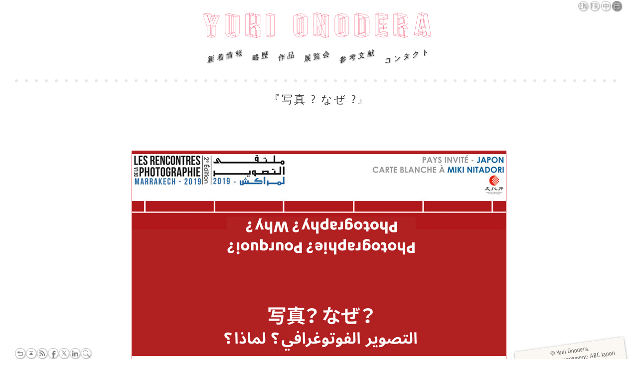

--- FILE ---
content_type: text/html; charset=UTF-8
request_url: https://yukionodera.fr/ja/events-ja/photography-why-ja/
body_size: 7061
content:
<!DOCTYPE html> <!--[if IE 7]><html class="ie ie7" lang="ja"> <![endif]--> <!--[if IE 8]><html class="ie ie8" lang="ja"> <![endif]--> <!--[if !(IE 7) | !(IE 8)  ]><!--><html lang="ja"> <!--<![endif]--><head><meta charset="UTF-8" /><link media="all" href="https://yukionodera.fr/wp-content/cache/autoptimize/css/autoptimize_d11f7149c01e723951b1f4fa06f64777.css" rel="stylesheet"><title>『写真 ? なぜ ?』 - Yuki Onodera オノデラユキ</title><meta http-equiv="Content-Style-Type" content="text/css" /><meta http-equiv="Content-Script-Type" content="text/javascript" /><meta http-equiv="imagetoolbar" content="no" /><meta name="viewport" content="width=device-width,initial-scale=1.0" /> <!--[if IE]><link rel="stylesheet" type="text/css" href="https://yukionodera.fr/wp-content/themes/abcjapon-y/ie.css" /> <![endif]--> <!--[if lt IE 7.]> <script type="text/javascript" src="https://yukionodera.fr/wp-content/themes/abcjapon-y/js/fixed.js"></script> <![endif]--><link rel="alternate" type="application/rss+xml" title="オノデラユキ RSS 2.0 Feed" href="https://yukionodera.fr/feed/" /><link rel="pingback" href="https://yukionodera.fr/xmlrpc.php" /><link rel="shortcut icon" href="/favicon.ico" /><meta name="robots" content="index, follow, max-snippet:-1, max-image-preview:large, max-video-preview:-1" /><link rel="canonical" href="https://yukionodera.fr/ja/events-ja/photography-why-ja/" /><meta property="og:locale" content="ja_JP" /><meta property="og:type" content="article" /><meta property="og:title" content="『写真 ? なぜ ?』 - Yuki Onodera" /><meta property="og:url" content="https://yukionodera.fr/ja/events-ja/photography-why-ja/" /><meta property="og:site_name" content="Yuki Onodera" /><meta property="article:published_time" content="2019-10-14T21:26:49+00:00" /><meta property="article:modified_time" content="2019-10-14T21:27:14+00:00" /><meta property="og:image" content="https://yukionodera.fr/wp-content/uploads/2019/10/Marrakech-Photo_2.jpg" /><meta property="og:image:width" content="752" /><meta property="og:image:height" content="1504" /><meta name="twitter:card" content="summary_large_image" /><meta name="twitter:label1" content="Written by"><meta name="twitter:data1" content="ABC Japon"> <script type="application/ld+json" class="yoast-schema-graph">{"@context":"https://schema.org","@graph":[{"@type":["Person","Organization"],"@id":"https://yukionodera.fr/#/schema/person/cb1983f3643681848d9f73465aed47b5","name":"Yuki Onodera","image":{"@type":"ImageObject","@id":"https://yukionodera.fr/#personlogo","inLanguage":"ja","url":"https://secure.gravatar.com/avatar/8e5fe06a2ac2e41bdc8b3785902abebd?s=96&d=blank&r=g","caption":"Yuki Onodera"},"logo":{"@id":"https://yukionodera.fr/#personlogo"},"sameAs":["http://yukionodera.fr/"]},{"@type":"WebSite","@id":"https://yukionodera.fr/#website","url":"https://yukionodera.fr/","name":"Yuki Onodera","description":"\u30aa\u30ce\u30c7\u30e9\u30e6\u30ad","publisher":{"@id":"https://yukionodera.fr/#/schema/person/cb1983f3643681848d9f73465aed47b5"},"potentialAction":[{"@type":"SearchAction","target":"https://yukionodera.fr/?s={search_term_string}","query-input":"required name=search_term_string"}],"inLanguage":"ja"},{"@type":"ImageObject","@id":"https://yukionodera.fr/ja/events-ja/photography-why-ja/#primaryimage","inLanguage":"ja","url":"https://yukionodera.fr/wp-content/uploads/2019/10/Marrakech-Photo_2.jpg","width":752,"height":1504},{"@type":"WebPage","@id":"https://yukionodera.fr/ja/events-ja/photography-why-ja/#webpage","url":"https://yukionodera.fr/ja/events-ja/photography-why-ja/","name":"\u300e\u5199\u771f ? \u306a\u305c ?\u300f - Yuki Onodera","isPartOf":{"@id":"https://yukionodera.fr/#website"},"primaryImageOfPage":{"@id":"https://yukionodera.fr/ja/events-ja/photography-why-ja/#primaryimage"},"datePublished":"2019-10-14T21:26:49+00:00","dateModified":"2019-10-14T21:27:14+00:00","breadcrumb":{"@id":"https://yukionodera.fr/ja/events-ja/photography-why-ja/#breadcrumb"},"inLanguage":"ja","potentialAction":[{"@type":"ReadAction","target":["https://yukionodera.fr/ja/events-ja/photography-why-ja/"]}]},{"@type":"BreadcrumbList","@id":"https://yukionodera.fr/ja/events-ja/photography-why-ja/#breadcrumb","itemListElement":[{"@type":"ListItem","position":1,"item":{"@type":"WebPage","@id":"https://yukionodera.fr/","url":"https://yukionodera.fr/","name":"\u30db\u30fc\u30e0"}},{"@type":"ListItem","position":2,"item":{"@type":"WebPage","@id":"https://yukionodera.fr/news/","url":"https://yukionodera.fr/news/","name":"News"}},{"@type":"ListItem","position":3,"item":{"@type":"WebPage","@id":"https://yukionodera.fr/ja/events-ja/photography-why-ja/","url":"https://yukionodera.fr/ja/events-ja/photography-why-ja/","name":"\u300e\u5199\u771f ? \u306a\u305c ?\u300f"}}]},{"@type":"Article","@id":"https://yukionodera.fr/ja/events-ja/photography-why-ja/#article","isPartOf":{"@id":"https://yukionodera.fr/ja/events-ja/photography-why-ja/#webpage"},"author":{"@id":"https://yukionodera.fr/#/schema/person/f3a9c16f32b029b009d389ed3681158f"},"headline":"\u300e\u5199\u771f ? \u306a\u305c ?\u300f","datePublished":"2019-10-14T21:26:49+00:00","dateModified":"2019-10-14T21:27:14+00:00","mainEntityOfPage":{"@id":"https://yukionodera.fr/ja/events-ja/photography-why-ja/#webpage"},"publisher":{"@id":"https://yukionodera.fr/#/schema/person/cb1983f3643681848d9f73465aed47b5"},"image":{"@id":"https://yukionodera.fr/ja/events-ja/photography-why-ja/#primaryimage"},"keywords":"\u30a4\u30f4\u30fb\u30b5\u30f3\u30ed\u30fc\u30e9\u30f3\u7f8e\u8853\u9928\u30de\u30e9\u30b1\u30b7\u30e5,\u30a8\u30eb\u30fb\u30d0\u30c7\u30a3\u5bae\u6bbf,\u30ae\u30e3\u30e9\u30ea\u30fc\u30fb\u30b3\u30f3\u30c8\u30ef\u30fc\u30eb\u30fb\u30c7\u30fb\u30df\u30f3","articleSection":"\u30a4\u30d9\u30f3\u30c8","inLanguage":"ja"},{"@type":"Person","@id":"https://yukionodera.fr/#/schema/person/f3a9c16f32b029b009d389ed3681158f","name":"ABC Japon","image":{"@type":"ImageObject","@id":"https://yukionodera.fr/#personlogo","inLanguage":"ja","url":"https://secure.gravatar.com/avatar/98981078946eacf0a68a60f8929e359f?s=96&d=blank&r=g","caption":"ABC Japon"},"sameAs":["http://www.abcjapon.com/"]}]}</script> <link rel='dns-prefetch' href='//www.google.com' /><link rel='dns-prefetch' href='//cdnjs.cloudflare.com' /><link rel='dns-prefetch' href='//www.googletagmanager.com' /><link rel='dns-prefetch' href='//s.w.org' /> <script type="text/javascript">window._wpemojiSettings = {"baseUrl":"https:\/\/s.w.org\/images\/core\/emoji\/13.0.0\/72x72\/","ext":".png","svgUrl":"https:\/\/s.w.org\/images\/core\/emoji\/13.0.0\/svg\/","svgExt":".svg","source":{"concatemoji":"https:\/\/yukionodera.fr\/wp-includes\/js\/wp-emoji-release.min.js"}};
			!function(e,a,t){var n,r,o,i=a.createElement("canvas"),p=i.getContext&&i.getContext("2d");function s(e,t){var a=String.fromCharCode;p.clearRect(0,0,i.width,i.height),p.fillText(a.apply(this,e),0,0);e=i.toDataURL();return p.clearRect(0,0,i.width,i.height),p.fillText(a.apply(this,t),0,0),e===i.toDataURL()}function c(e){var t=a.createElement("script");t.src=e,t.defer=t.type="text/javascript",a.getElementsByTagName("head")[0].appendChild(t)}for(o=Array("flag","emoji"),t.supports={everything:!0,everythingExceptFlag:!0},r=0;r<o.length;r++)t.supports[o[r]]=function(e){if(!p||!p.fillText)return!1;switch(p.textBaseline="top",p.font="600 32px Arial",e){case"flag":return s([127987,65039,8205,9895,65039],[127987,65039,8203,9895,65039])?!1:!s([55356,56826,55356,56819],[55356,56826,8203,55356,56819])&&!s([55356,57332,56128,56423,56128,56418,56128,56421,56128,56430,56128,56423,56128,56447],[55356,57332,8203,56128,56423,8203,56128,56418,8203,56128,56421,8203,56128,56430,8203,56128,56423,8203,56128,56447]);case"emoji":return!s([55357,56424,8205,55356,57212],[55357,56424,8203,55356,57212])}return!1}(o[r]),t.supports.everything=t.supports.everything&&t.supports[o[r]],"flag"!==o[r]&&(t.supports.everythingExceptFlag=t.supports.everythingExceptFlag&&t.supports[o[r]]);t.supports.everythingExceptFlag=t.supports.everythingExceptFlag&&!t.supports.flag,t.DOMReady=!1,t.readyCallback=function(){t.DOMReady=!0},t.supports.everything||(n=function(){t.readyCallback()},a.addEventListener?(a.addEventListener("DOMContentLoaded",n,!1),e.addEventListener("load",n,!1)):(e.attachEvent("onload",n),a.attachEvent("onreadystatechange",function(){"complete"===a.readyState&&t.readyCallback()})),(n=t.source||{}).concatemoji?c(n.concatemoji):n.wpemoji&&n.twemoji&&(c(n.twemoji),c(n.wpemoji)))}(window,document,window._wpemojiSettings);</script> <style type="text/css">img.wp-smiley,
img.emoji {
	display: inline !important;
	border: none !important;
	box-shadow: none !important;
	height: 1em !important;
	width: 1em !important;
	margin: 0 .07em !important;
	vertical-align: -0.1em !important;
	background: none !important;
	padding: 0 !important;
}</style> <script type='text/javascript' src='https://cdnjs.cloudflare.com/ajax/libs/jquery/1.10.2/jquery.min.js' id='jquery-js'></script>    <script type='text/javascript' src='https://www.googletagmanager.com/gtag/js?id=G-YJWHSTMD9R' id='google_gtagjs-js' async></script> <script type='text/javascript' id='google_gtagjs-js-after'>window.dataLayer = window.dataLayer || [];function gtag(){dataLayer.push(arguments);}
gtag("set","linker",{"domains":["yukionodera.fr"]});
gtag("js", new Date());
gtag("set", "developer_id.dZTNiMT", true);
gtag("config", "G-YJWHSTMD9R");</script> <link rel="https://api.w.org/" href="https://yukionodera.fr/wp-json/" /><link rel="alternate" type="application/json" href="https://yukionodera.fr/wp-json/wp/v2/posts/3944" /><link rel='shortlink' href='https://yukionodera.fr/?p=3944' /><link rel="alternate" type="application/json+oembed" href="https://yukionodera.fr/wp-json/oembed/1.0/embed?url=https%3A%2F%2Fyukionodera.fr%2Fja%2Fevents-ja%2Fphotography-why-ja%2F" /><link rel="alternate" type="text/xml+oembed" href="https://yukionodera.fr/wp-json/oembed/1.0/embed?url=https%3A%2F%2Fyukionodera.fr%2Fja%2Fevents-ja%2Fphotography-why-ja%2F&#038;format=xml" /><meta name="generator" content="Site Kit by Google 1.150.0" /><link rel="icon" href="https://yukionodera.fr/wp-content/uploads/1994/12/cropped-Yuki_Onodera_Clothes_No48-32x32.jpg" sizes="32x32" /><link rel="icon" href="https://yukionodera.fr/wp-content/uploads/1994/12/cropped-Yuki_Onodera_Clothes_No48-192x192.jpg" sizes="192x192" /><link rel="apple-touch-icon" href="https://yukionodera.fr/wp-content/uploads/1994/12/cropped-Yuki_Onodera_Clothes_No48-180x180.jpg" /><meta name="msapplication-TileImage" content="https://yukionodera.fr/wp-content/uploads/1994/12/cropped-Yuki_Onodera_Clothes_No48-270x270.jpg" /><meta property="fb:app_id" content="1388757021407384"></head><body class="photography-why-ja  parent-0 blog events-ja single ja"><div id="page" class="post-template-default single single-post postid-3944 single-format-standard"><header id="header"><h1 id="site-title"><a href="https://yukionodera.fr/ja/">Yuki Onodera</a></h1><div id="menu"><div class="menu-menu-ja-container"><ul id="menu-menu-ja" class="menu"><li id="menu-item-2010" class="menu-item menu-item-type-taxonomy menu-item-object-category current-post-ancestor menu-item-2010"><a href="https://yukionodera.fr/news/ja/">新着情報</a></li><li id="menu-item-270" class="menu-item menu-item-type-post_type menu-item-object-page menu-item-270"><a href="https://yukionodera.fr/ja/profile/">略歴</a></li><li id="menu-item-271" class="menu-item menu-item-type-post_type menu-item-object-page menu-item-271"><a href="https://yukionodera.fr/ja/works/">作品</a></li><li id="menu-item-446" class="menu-item menu-item-type-post_type menu-item-object-page menu-item-446"><a href="https://yukionodera.fr/ja/exhibitions/">展覧会</a></li><li id="menu-item-272" class="menu-item menu-item-type-post_type menu-item-object-page menu-item-272"><a href="https://yukionodera.fr/ja/publications/">参考文献</a></li><li id="menu-item-273" class="menu-item menu-item-type-post_type menu-item-object-page menu-item-273"><a href="https://yukionodera.fr/ja/contact/">コンタクト</a></li></ul></div></div><ul class="lang-nav "><li class="lang-ja"><a href="#" hreflang="ja" title="Japanese">日本語</a></li><li class="lang-zh"><a href="https://yukionodera.fr/zh/events-zh/photography-why-zh/" hreflang="zh" title="Chinese">中文</a></li><li class="lang-fr"><a href="https://yukionodera.fr/fr/events-fr/photography-why-fr/" hreflang="fr" title="French">Français</a></li><li class="lang-en"><a href="https://yukionodera.fr/en/events-en/photography-why-en/" hreflang="en" title="English">English</a></li></ul></header><div id="content"><div id="content-body" class="post-3944 post type-post status-publish format-standard has-post-thumbnail hentry category-events-ja tag-musee-yves-saint-laurent-de-marrakech-ja tag-el-badi-palace-ja tag-comptoir-des-mines-gallery-ja"><hr class="dot upperline" /><h1 class="entry-title" id="post-3944">『写真 ? なぜ ?』</h1><div class="entry clearfix"><p style="text-align: center;"><a href="http://photographywhy.com/" rel="noopener noreferrer" target="_blank"><img class="size-full wp-image-3938 aligncenter" src="https://yukionodera.fr/wp-content/uploads/2019/10/Marrakech-Photo_2.jpg" alt="" width="752" height="1504" /><br /> <span class="Apple-style-span" style="color: #1700ff;">http://photographywhy.com/</span></a></p><p class="p3" style="text-align: center;"><span class="Apple-style-span" style="color: #9f0000; font-size: x-large;"><b>Les Rencontres de la Photographie</b></span></p><p class="p3" style="text-align: center;"><span class="Apple-style-span" style="color: #9f0000; font-size: x-large;"><b>マラケッシュ写真フェスティバル</b></span></p><p class="p3" style="text-align: center;"><span class="Apple-style-span" style="color: #9f0000; font-size: x-large;"><b>MARRAKECH-2019</b></span></p><p class="p4" style="text-align: center;">2e édition</p><p class="p4" style="text-align: center;">Pays Invité - JAPON</p><p class="p4" style="text-align: center;">Carte Blanche à <b>Miki Nitadori</b></p><p class="p5" style="text-align: center;"><span class="Apple-style-span" style="font-size: xx-large;">"Photography? Why?"</span></p><p class="p5" style="text-align: center;"><span class="Apple-style-span" style="font-size: xx-large;">『写真 ? なぜ ?』</span></p><p class="p4" style="text-align: center;">Concepts, Experiments, Gaps, Illusion, Playfulness &amp; Hyper-Sensation.</p><p class="p4" style="text-align: center;">Humor and possibilities born in a “Perfect” Mastered Digital Era.</p><p class="p4" style="text-align: center;">The greatest japanese contemporary photographers.</p><p class="p6" style="text-align: center;"><span class="Apple-style-span" style="color: #005096; font-size: x-large;"><b>Risaku Suzuki, Kazuyoshi Usui, Naruki Oshima, Yuji Hamada, Ken Kitano, Yuki Onodera.</b></span></p><p class="p7" style="text-align: center;"><span class="Apple-style-span" style="font-size: large;"><b>鈴木理策、薄井一議、大島成己、濱田祐史、北野謙、オノデラユキ.</b></span></p><p class="p4" style="text-align: center;">Program</p><p class="p4" style="text-align: center;">October 17 2019 6:45-8:45 pm</p><p class="p8" style="text-align: center;"><span class="Apple-style-span" style="color: #9f0000; font-size: x-large;"><b>Yves Saint Laurent Museum</b></span></p><p class="p8" style="text-align: center;"><span class="s2">会場：</span><span class="Apple-style-span" style="color: #9f0000; font-size: large;"><b>マラケシュ・イヴ・サンローラン美術館</b></span></p><p class="p4" style="text-align: center;">Presentation with Christine Eyene (art historian, curator, artistic director of the Biennale of Casablanca)</p><p class="p4" style="text-align: center;">Rue Yves St Laurent</p><p class="p4" style="text-align: center;">Marrakech</p><p class="p2" style="text-align: center;"><span class="s1"><a href="https://www.museeyslmarrakech.com/" rel="noopener noreferrer" target="_blank"><span class="Apple-style-span" style="color: #1700ff;">https://www.museeyslmarrakech.com</span></a></span></p><p class="p4" style="text-align: center;">October 18 2019 7:00-9:00 pm</p><p class="p8" style="text-align: center;"><span class="Apple-style-span" style="color: #9f0000; font-size: x-large;"><b>Comptoir des Mines Gallery</b></span></p><p class="p8" style="text-align: center;"><span class="s2">会場：</span><span class="Apple-style-span" style="color: #9f0000; font-size: large;"><b>ギャラリー・コントワール・デ・ミン</b></span></p><p class="p4" style="text-align: center;">Presentation by the artists on the creative process with Khalil Nemmaoui and Zineb Andress Arraki</p><p class="p4" style="text-align: center;">62, Angle rue de la Liberté</p><p class="p4" style="text-align: center;">Marrakech</p><p class="p2" style="text-align: center;"><span class="s1"><a href="https://www.comptoirdesminesgalerie.com/" rel="noopener noreferrer" target="_blank"><span class="Apple-style-span" style="color: #1700ff;">https://www.comptoirdesminesgalerie.com</span></a></span></p><p class="p4" style="text-align: center;">October 19 2019 9:00-11:00 pm</p><p class="p8" style="text-align: center;"><span class="Apple-style-span" style="color: #9f0000; font-size: x-large;"><b>Palace el Badi</b></span></p><p class="p8" style="text-align: center;"><span class="s2">会場：</span><span class="Apple-style-span" style="color: #9f0000; font-size: large;"><b>エル・バディ宮殿</b></span></p><p class="p4" style="text-align: center;">Projection on the big screen of the work of the six artists introduced by Deborah Levy (art historian and exhibition state manager).</p><p class="p4" style="text-align: center;">Each artist will present their work and will have a question / answer session with the audience.</p><p class="p4" style="text-align: center;">Ksibat Nhass</p><p class="p4" style="text-align: center;">Marrakech</p><p class="p4" style="text-align: center;">With the support of The Agency for Cultural Affairs of the Government of Japan in the fiscal year 2019</p><p class="p4" style="text-align: center;">Event present at The Second International Meeting of Photography in Marrakech</p><p class="p4" style="text-align: center;">Project Organization: Go Ahead Research</p><p class="p4" style="text-align: center;">Contact</p><p class="p2" style="text-align: center;"><span class="s3">email :<a href="mailto:contact@goaheadresearch.com"><span class="s1"><span class="Apple-style-span" style="color: #1700ff;">contact@goaheadresearch.com</span></span></a></span></p><p class="p9" style="text-align: center;">•</p><p class="p9" style="text-align: center;">•</p><p class="p9" style="text-align: center;">•</p><p class="p9" style="text-align: center;">•</p><p class="p9" style="text-align: center;">•</p><p class="p9" style="text-align: center;">•</p><p class="p9" style="text-align: center;">•</p><p class="p9" style="text-align: center;">•</p><p class="p9" style="text-align: center;">•</p><p class="p9" style="text-align: center;">•</p><p class="p9" style="text-align: center;">•</p><p class="p9" style="text-align: center;">•</p></div><div class="metadata"> <span id="tb-url" class="cache">https://yukionodera.fr/ja/events-ja/photography-why-ja/trackback/</span> <span id="pl-url" class="cache">https://yukionodera.fr/ja/events-ja/photography-why-ja/</span> <span id="cmfd-url" class="cache"><a href="https://yukionodera.fr/ja/events-ja/photography-why-ja/feed/" title="feed comments">&nbsp;</a></span> 2019/10/14 23:26 <span> <a href="https://yukionodera.fr/tag/musee-yves-saint-laurent-de-marrakech-ja/" rel="tag">イヴ・サンローラン美術館マラケシュ</a>, <a href="https://yukionodera.fr/tag/el-badi-palace-ja/" rel="tag">エル・バディ宮殿</a>, <a href="https://yukionodera.fr/tag/comptoir-des-mines-gallery-ja/" rel="tag">ギャラリー・コントワール・デ・ミン</a></span></div><div class="hr"><hr /></div><p class="nocomments">Comments are closed.</p><div class="navigation"><div id="previous_link" class="alignleft"><a href="https://yukionodera.fr/fr/events-fr/photography-why-fr/" rel="prev"> </a></div><div id="next_link" class="alignright"><a href="https://yukionodera.fr/zh/events-zh/photography-why-zh/" rel="next"> </a></div></div></div></div><div class="clear"></div><ul class="btns alignright"><li><a href="javascript:history.back();" title="return" class="rtn">&nbsp; </a></li><li><a href="#" title="back to top" class="top">&nbsp; </a></li><li><a href="https://yukionodera.fr/feed/atom/" title="Subscribe RSS" class="rss">&nbsp; </a></li> <script type="text/javascript">function window_open(lien){
	window = window.open(lien,"","width=680,height=480,scrollbars=yes,status=no,toolbar=no,resizable=yes");
	window.focus();
}</script> <li><a class="sns_facebook" href="https://www.facebook.com/share.php?u=https%3A%2F%2Fyukionodera.fr%2Fja%2Fevents-ja%2Fphotography-why-ja%2F&t=『写真 ? なぜ ?』 - Yuki Onodera" onclick="window_open(this.href);return false;" target="_blank" rel="nofollow">Facebook</a></li><li><a class="sns_twitter" href="https://twitter.com/share?url=https%3A%2F%2Fyukionodera.fr%2Fja%2Fevents-ja%2Fphotography-why-ja%2F&text=『写真 ? なぜ ?』 - Yuki Onodera" target="_blank" rel="nofollow">Twitter</a></li><li><a class="sns_linkedin" target="_blank" href="https://www.linkedin.com/shareArticle?mini=true&url=https%3A%2F%2Fyukionodera.fr%2Fja%2Fevents-ja%2Fphotography-why-ja%2F&title=『写真 ? なぜ ?』 - Yuki Onodera" onclick="window_open(this.href);return false;" target="_blank" rel="nofollow">LinkedIn</a></li><li><form role="search" method="get" class="search-form" action="https://yukionodera.fr"><input type="search" class="search-field" placeholder="" value="" name="s" title="search:" /><input type="submit" class="search-submit" value="Search" /></form></li></ul><div id="credit-wrap"><div id="credit"><div class="copyright"><span>&copy;</span> Yuki Onodera. <br /> Design & developpement: ABC Japon</div></div> <a href="https://www.abcjapon.com/" class="abcjapon-rot" target="abcjapon" title="ABC Japon Paris">Paris</a></div></div> <script type='text/javascript' id='google-invisible-recaptcha-js-before'>var renderInvisibleReCaptcha = function() {

    for (var i = 0; i < document.forms.length; ++i) {
        var form = document.forms[i];
        var holder = form.querySelector('.inv-recaptcha-holder');

        if (null === holder) continue;
		holder.innerHTML = '';

         (function(frm){
			var cf7SubmitElm = frm.querySelector('.wpcf7-submit');
            var holderId = grecaptcha.render(holder,{
                'sitekey': '6LcZboEUAAAAAKOYQu8dyB6NC6ZcXxURFMEySt00', 'size': 'invisible', 'badge' : 'inline',
                'callback' : function (recaptchaToken) {
					if((null !== cf7SubmitElm) && (typeof jQuery != 'undefined')){jQuery(frm).submit();grecaptcha.reset(holderId);return;}
					 HTMLFormElement.prototype.submit.call(frm);
                },
                'expired-callback' : function(){grecaptcha.reset(holderId);}
            });

			if(null !== cf7SubmitElm && (typeof jQuery != 'undefined') ){
				jQuery(cf7SubmitElm).off('click').on('click', function(clickEvt){
					clickEvt.preventDefault();
					grecaptcha.execute(holderId);
				});
			}
			else
			{
				frm.onsubmit = function (evt){evt.preventDefault();grecaptcha.execute(holderId);};
			}


        })(form);
    }
};</script> <script type='text/javascript' async defer src='https://www.google.com/recaptcha/api.js?onload=renderInvisibleReCaptcha&#038;render=explicit' id='google-invisible-recaptcha-js'></script> <script type="text/javascript">var addthis_config = addthis_config||{};
addthis_config.data_track_clickback = false;</script>  <script async src="https://www.googletagmanager.com/gtag/js?id=UA-45979075-1"></script> <script>window.dataLayer = window.dataLayer || [];
  function gtag(){dataLayer.push(arguments);}
  gtag('js', new Date());

  gtag('config', 'UA-45979075-1');</script> <script defer src="https://yukionodera.fr/wp-content/cache/autoptimize/js/autoptimize_3763cc523b2de32172d45f290b4bbc7f.js"></script></body></html>
<!-- Dynamic page generated in 0.296 seconds. -->
<!-- Cached page generated by WP-Super-Cache on 2025-04-23 23:20:33 -->

<!-- Compression = gzip -->

--- FILE ---
content_type: text/css
request_url: https://yukionodera.fr/wp-content/cache/autoptimize/css/autoptimize_d11f7149c01e723951b1f4fa06f64777.css
body_size: 16386
content:
@import url(https://fonts.googleapis.com/css?family=Strait);
@charset "utf-8";@font-face{font-family:'Plexifont BV';src:url(//yukionodera.fr/wp-content/themes/abcjapon-y/fonts/plexifont.eot);src:url(//yukionodera.fr/wp-content/themes/abcjapon-y/fonts/plexifont.eot?iefix) format('embedded-opentype'),url(//yukionodera.fr/wp-content/themes/abcjapon-y/fonts/plexifont.woff) format('woff'),url(//yukionodera.fr/wp-content/themes/abcjapon-y/fonts/plexifont.ttf) format('truetype'),url(//yukionodera.fr/wp-content/themes/abcjapon-y/fonts/plexifont.svg#Plexifont%20BV) format('svg');font-weight:400;font-style:normal}html,body,div,ul,ol,li,dl,dt,dd,h1,h2,h3,h4,h5,h6,pre,form,p,blockquote,fieldset,input{margin:0;padding:0}html{font-size:62.5%}body{background:#fff fixed;font-family:"Strait",Frutiger,Impact,Chicago,"Avant Garde Gothic","ITC Avant Garde Gothic","MS UI Gothic",Verdana,"Arial Black",Helvetica,sans-serif;color:#333;text-align:center;overflow-x:hidden}body,p{font-size:10pt}a{color:#777;text-decoration:none}a:visited{color:#888}a:hover{color:#f24767}a:active{color:#5f5f5f}a:active img{background-color:transparent}img{border:0}h1,h2,h3,h4,h5,h6,h7{font-weight:400}blockquote{font-style:italic;color:#666}cite{font-style:normal;font-size:.9em}.comment cite{font-size:1em}#page{text-align:center;border-top:1px solid #fff}#menu{position:relative;float:left;-webkit-box-sizing:border-box;-moz-box-sizing:border-box;box-sizing:border-box;width:100%;margin:0 auto;padding:0 30px;text-align:center;text-shadow:#444 1px 1px 2px;text-shadow:rgba(0,0,0,.5) 1px 1px 2px;border-top:1px solid #fff}#menu ul.menu{-webkit-box-sizing:border-box;-moz-box-sizing:border-box;box-sizing:border-box;display:-moz-inline-box;display:inline-block;zoom:1;margin:0 auto;padding:0;bottom:0;left:0;width:100%;list-style:none}#menu ul li{display:-moz-inline-box;display:inline-block;/display:inline;/zoom:1}#menu .menu-item a,#menu .page_item a{display:block;padding:0 7px 8px;color:#222;text-decoration:none;letter-spacing:2px;font-size:15px;font-size:1.5rem;font-style:oblique;line-height:20px;-moz-transform:rotate(-12deg);-webkit-transform:rotate(-12deg);-o-transform:rotate(-12deg);transform:rotate(-12deg)}#menu .menu-item a:hover,#menu .page_item a:hover{color:#f24767}#menu.fixed-menu .menu-item a,#menu .fixed-menu .menu-item a,#menu .menu-item a:hover,#menu .page_item a:hover{font-style:normal;-moz-transform:rotate(0deg);-webkit-transform:rotate(0deg);-o-transform:rotate(0deg);transform:rotate(0deg)}#menu .current-menu-item a,#menu .current-menu-parent a,#menu .current-menu-ancestor a,#menu .current_page_parent a{cursor:default;color:#f24767;background-color:transparent}#menu .current-menu-item a:hover,#menu .current-menu-parent a:hover,#menu .current-menu-ancestor a:hover,#menu .current-page-item a:hover,#menu .current-page-ancestor a:hover,#menu .current-page-parent a:hover,#menu .current_page_item a:hover,#menu .current_page_ancestor a:hover,#menu .current_page_parent a:hover,#menu .current_page_item a:active,#menu .current_page_ancestor a:active,#menu .current_page_parent a:active{cursor:default;background-image:none;background-color:transparent}#menu a:active{color:#fbff00}.fixed-menu{position:fixed !important;z-index:8;top:-1px;height:25px;background-color:rgba(255,255,255,.5);zoom:1;filter:alpha(opacity=80);opacity:.8;-moz-opacity:.8}#menu:hover{zoom:1;filter:alpha(opacity=100);opacity:1;-moz-opacity:1.0}#page-children{text-align:left;text-shadow:#999 1px 1px 2px}#page-children ul{list-style:none}#page-children ul li{display:inline-block}#page-children ul li a{display:block;padding:0 40px 0 0;line-height:2em;color:#868686;text-decoration:none;letter-spacing:2px}#page-children ul li a:hover{zoom:1;filter:alpha(opacity=50);opacity:.5;-moz-opacity:.5}#page-children ul li a:active{zoom:1;filter:alpha(opacity=75);opacity:.75;-moz-opacity:.75}#header{text-align:center}#site-title{margin:24px 0 12px;font-weight:400;font-family:"Plexifont BV",Impact,"MS UI Gothic",Verdana,"Arial Black",Helvetica,sans-serif;font-size:64px;font-size:6.4rem;letter-spacing:8px}#site-title a,#site-title a:visited{color:#f24767;text-decoration:none;font-weight:400;font-style:normal}#site-title a:hover{color:#b3b3b3}#site-title a:active{background-color:transparent;color:gray}#blog-description{position:absolute;top:-25px;right:20px;text-align:right;z-index:2;color:#c2c2bf;text-shadow:#000 0 1px 1px;letter-spacing:1px}#content{clear:both;margin-top:70px;margin-bottom:80px;text-align:left}#content ul{list-style:none}#content ul li{margin-left:0;padding-left:16px;background:url(//yukionodera.fr/wp-content/themes/abcjapon-y/images/dot-6.png) no-repeat 0px 10px}#content-body{margin-left:30px;margin-right:30px}.full-width{width:100vw;margin-left:-30px}.entry{line-height:28px}.entry p{margin-bottom:28px}.entry .column{float:left;max-width:30%;max-width:-webkit-calc(33.33% - 30px);max-width:-moz-calc(33.33% - 30px);max-width:calc(33.33% - 30px);min-width:300px;margin-right:30px}.entry .column:last-child{margin-right:0 !important}.entry .column-avoid table,.entry .column table{width:100%}body.blog .entry p{margin-bottom:1em;font-size:medium}.blog .entry .column img,.blog .entry .column img{max-width:260px}.blog .entry .column img.alignleft{margin-left:1px}.entry img{margin-top:8px;margin-bottom:6px;box-shadow:0px 0px 3px #666;-moz-box-shadow:0px 0px 3px #666;-webkit-box-shadow:0px 0px 3px #666;box-shadow:0px 0px 2px rgba(0,0,0,.4);-moz-box-shadow:0px 0px 3px rgba(0,0,0,.4);-webkit-box-shadow:0px 0px 3px rgba(0,0,0,.4)}body.blog .entry img{box-shadow:none;-moz-box-shadow:none;-webkit-box-shadow:none;max-width:100%;height:auto}.noshadow{-moz-box-shadow:0px 0px 0px transparent !important;-webkit-box-shadow:0px 0px 0px transparent !important;box-shadow:0px 0px 0px transparent !important}.fade-bottom{position:relative;display:block}.fade-bottom:before{display:block;content:"";position:absolute;bottom:0;left:0;z-index:9;width:100%;height:20%;background:-webkit-linear-gradient(top,rgba(255,255,255,0) 0%,rgba(255,255,255,.9) 50%,rgba(255,255,255,.9) 50%,#fff 100%);background:linear-gradient(top,rgba(255,255,255,0) 0%,rgba(255,255,255,.9) 50%,rgba(255,255,255,.9) 50%,#fff 100%)}.entry-title{margin:24px 0 12px;padding:0;font-size:24px;font-size:2.4rem;font-style:normal;color:#3b3b3b;letter-spacing:3px}.page-main-title{margin:-25px 0 0;padding:0;font-size:24px;font-size:2.4rem;font-style:normal;color:#3b3b3b;letter-spacing:3px}.archive-main-title{margin:-25px 0 0;padding:0;font-size:21px;font-size:2.1rem;font-style:normal;color:#3b3b3b;letter-spacing:3px}.archives{display:table;float:left;width:19.5%;min-width:270px;height:350px;text-align:center}body.exhibitions .archives{height:280px}.archives a{display:table-cell;vertical-align:middle;margin:0 auto;text-align:center;width:100%}.archives .entry-title{margin:0 !important;padding:0;font-size:20px;font-size:2rem}.archives img{margin:0 auto;width:auto;max-height:256px;border:6px solid #f9f6ef;-moz-box-shadow:0px 0px 4px rgba(0,0,0,.25),1px 3px 5px rgba(0,0,0,.1);-webkit-box-shadow:0px 0px 4px rgba(0,0,0,.25),1px 3px 5px rgba(0,0,0,.1);box-shadow:0px 0px 4px rgba(0,0,0,.25),1px 3px 5px rgba(0,0,0,.1)}body.exhibitions .archives img{margin-bottom:0 !important;max-height:200px}body.index h2.entry-title,body.blog .entry-title{text-transform:none;margin:30px 0}.entry-title a{text-decoration:none;color:#3b3b3b}.entry-title a:hover{color:#fff;text-shadow:#666 0 0 5px}.entry-title a:active{background-color:transparent;color:#ccc;text-shadow:#666 0 0 5px}.entry-title span{font-size:50%}.subtitle{margin:-20px 0 30px;font-size:12px;letter-spacing:3px}.sticky{background:url(//yukionodera.fr/wp-content/themes/abcjapon-y/images/dot-6.png) left bottom repeat-x}.post{background:url(//yukionodera.fr/wp-content/themes/abcjapon-y/images/dot-6.png) left top repeat-x}.post .author{display:inline}.post .info{color:#bcbcbc;font-size:.8em}.date{height:26px;line-height:26px;text-align:right;text-transform:uppercase;color:#f24767}.justify{text-align:justify}.entry p.right,p.right,.right{text-align:right !important}.metadata{margin-top:40px;margin-bottom:0;text-align:left;font-size:.85em;color:#797979}body.single .metadata{display:block;background:url(//yukionodera.fr/wp-content/themes/abcjapon-y/images/dot-6.png) left top repeat-x;padding-top:12px}.archives .metadata{margin-top:0}.metadata p{float:right;text-align:right;font-size:.95em}.metadata a{text-decoration:none}.more-link{clear:both;display:block;font-size:.9em;color:#414141;text-align:center}.more-link span{color:#fff}a.more-link:active{color:#eee;background-color:transparent}hr{clear:both;height:1px;border:none;border-top:1px solid #999}.hr{clear:both;height:1px;margin:5px 0}hr.dot{margin:0 0 20px;height:6px;border:none;background:url(//yukionodera.fr/wp-content/themes/abcjapon-y/images/dot-6-.png) repeat-x;background-color:#e6e6e6}hr.upperline{margin:30px 0 0}hr.underline{margin:0 0 16px}.suite{clear:both;height:1px;background:url(//yukionodera.fr/wp-content/themes/abcjapon-y/images/bg_suite.gif) repeat-x;margin:5px 0 28px}.hr hr,.suite hr{display:none}.navigation{width:100%;margin:50px 0}.navigation a{text-decoration:none;font-size:.7em}.navigation .previous{float:right}.navigation .next{float:left}.nocomments,#previous_link,#next_link{display:none}.search_result h3{margin-bottom:8px}.search_result .metadata{color:#666;margin:10px 0 20px;text-align:left}.search_result .metadata a{color:#888}.aligncenter,div.aligncenter{display:block;margin:0 auto;text-align:center !important}.alignleft{float:left;margin-right:8px}.alignright{float:right;margin-left:8px}img.alignnone{margin:0}.alignnone,.clear{clear:both}.wp-caption{margin-top:8px;margin-bottom:6px;border:none;text-align:center;background-color:transparent;padding-top:8px}.wp-caption img{margin:0;padding:0;border:0 none}.wp-caption p.wp-caption-text{font-size:11px;line-height:17px;padding:3px 4px;margin:0;color:#666;letter-spacing:1px}.commentlist{list-style-type:none;width:210px}.commentlist li{margin-top:5px}.commentlist .comment{position:relative;margin:0;font-size:.8em}.comment-text{margin-top:2px;padding:10px;background:#fff}.comment-text *{margin-bottom:0;padding-bottom:0}.comment-text p{font-size:1.1em;line-height:150%}.commentlist .reply{text-align:right;position:relative;top:1px;font-size:.8em;color:#aaa}.commentlist .reply a{color:#777;text-decoration:none}.commentlist .reply a:hover{color:#eee}.commentlist .children{list-style-type:none}.commentlist .children li{margin:2px 0 15px}.commentlist .children li:hover,.commentlist .children li:active{border:none;background:0 0}.avatar{float:left;margin:0 8px 0 0!important}.comment-btn a{display:block;overflow:hidden;float:left;width:12px;height:13px;margin:2px 2px 0 0;text-align:center;font-size:8px}.comment-btn a:hover,.comment-btn a:active{color:#000}.bypostauthor{border:5px dotted #e6e6e6;color:#111}.cookie-choices-info{position:fixed;top:24px;right:-320px;-moz-transition:all .4s ease;-webkit-transition:all .4s ease;-o-transition:all .4s ease;-ms-transition:all .4s ease;transition:all .4s ease}.member{margin-bottom:5px}.cookie-choices-buttons a,input,textarea{outline:0;border:1px solid #999;-moz-border-radius:5px;-webkit-border-radius:5px;-o-border-radius:5px;-ms-border-radius:5px;border-radius:5px}#submit{cursor:pointer;padding:2px 8px;background-color:#fff}#submit:active{margin:2px -1px -1px 1px;background-color:#f24767;color:#fff}.wpcf7 input,input.text{width:200px;padding:4px;margin-bottom:2px}.wpcf7 textarea,textarea{width:200px;height:100px;margin:0;margin-bottom:2px;padding:4px}.wpcf7-submit{background-color:#eee}.wpcf7-submit:active{border:1px solid #f24767;background-color:#f24767;color:#fff}#sidebar input,input#submit,input:focus,textarea:focus{border:1px solid #f24767}.contact .entry p{margin-bottom:8px}#wrapper{display:none;-webkit-box-sizing:border-box;-moz-box-sizing:border-box;box-sizing:border-box;position:relative;width:100%;padding:0 30px;border:1px dotted red}#sidebar,#bottombar{display:none;position:fixed;z-index:7;clear:both;bottom:0;right:30px;width:95%;background:#fff;zoom:1;filter:alpha(opacity=75);opacity:.75;-moz-opacity:.75;box-shadow:1px 1px 6px #666;-moz-box-shadow:1px 1px 6px #666;-webkit-box-shadow:1px 1px 6px #666}#sidebar:hover,#sidebar:active,#bottombar:hover,#bottombar:active{background:#f3f3f3;zoom:1;filter:alpha(opacity=90);opacity:.9;-moz-opacity:.9}#sidebar h2{font-size:1.35em}#sidebar a{color:#666}#sidebar a:hover,#sidebar a:active{color:#333;background-color:#fff}#sidebar ul,#sidebar ul ol{margin-bottom:2px}.sidebar ul p,.sidebar ul select{margin:5px 0 10px}.sidebar ul ul,.sidebar ul ol{margin:5px 0 0 10px}.sidebar ul ul ul,.sidebar ul ol{margin:0 0 0 10px}ol li,.sidebar ul ol li{list-style:decimal}.sidebar ul ul li,.sidebar ul ol li{margin:3px 0 0;padding:0}.sidebar #browsing p{margin-top:1em}#sidebar h2+ul{display:none}.widget_archive select{margin-bottom:8px}.footutil{margin:0;display:block;float:left}.footutil-left{width:280px;padding-left:5px;margin-right:2px}.footutil-center{width:290px;padding:0 5px}.footutil-right{width:260px;padding:0 5px}.footutil ul,.footutil li{margin:0;list-style-type:none}.widget_tag_cloud a{text-decoration:none}#calendar_wrap{margin:0}#wp-calendar{width:100%}#wp-calendar th{text-align:left}#sidebar #photoblog div{margin:3px 0 0}#sidebar #photoblog img{display:inline}.photoblog-thumbnail{display:inline;vertical-align:middle}#footer-wrap-outer{-webkit-box-sizing:border-box;-moz-box-sizing:border-box;box-sizing:border-box;position:fixed;z-index:9;bottom:0;right:0;height:23px;width:100%;padding:0 30px;color:#111;text-align:center;over-flow:hidden}#footer-wrap{background-color:#fff;margin:0 auto;height:23px;position:relative;overflow:hidden;zoom:1;filter:alpha(opacity=60);opacity:.6;-moz-opacity:.6;box-shadow:1px 1px 6px #333;-moz-box-shadow:1px 1px 6px #333;-webkit-box-shadow:1px 1px 6px #333;border-top-left-radius:11px;border-top-right-radius:11px;-webkit-border-top-left-radius:11px;-webkit-border-top-right-radius:11px;-moz-border-radius-topleft:11px;-moz-border-radius-topright:11px}#footer-wrap:hover,#footer-wrap:active{zoom:1;filter:alpha(opacity=90);opacity:.9;-moz-opacity:.9;box-shadow:1px 1px 6px #666;-moz-box-shadow:1px 1px 6px #666;-webkit-box-shadow:1px 1px 6px #666}#footer{padding:1px 0 0 1px;height:23px;font-size:11px;line-height:23px;display:block}* html #footer-wrap-outer{position:absolute}.copyright{display:inline-block;height:16px;line-height:16px;font-family:'Strait';font-size:12px;font-size:1.2rem}.copyright span{font-family:sans-serif}.copyright a{color:#333}.copyright a:hover{color:#000}.abcjapon-wrap{float:right;position:relative;margin:5px 8px 18px 0;text-align:right;width:240px;font-size:11px}#credit-wrap{-webkit-box-sizing:border-box;-moz-box-sizing:border-box;box-sizing:border-box;position:fixed;z-index:88;bottom:-70px;right:14px;width:240px;height:120px;padding:20px;zoom:1;filter:alpha(opacity=85);opacity:.85;-moz-opacity:.85;-moz-transition:bottom .2s ease-in-out,right .2s ease-in-out,-moz-opacity .2s ease;-webkit-transition:bottom .2s ease-in-out,right .2s ease-in-out,opacity .2s ease;-o-transition:bottom .2s ease-in-out,right .2s ease-in-out,opacity .2s ease;-ms-transition:bottom .2s ease-in-out,right .2s ease-in-out,filter .2s ease;transition:bottom .2s ease-in-out,right .2s ease-in-out,opacity .2s ease}.show-credit{bottom:-4px !important;right:23px !important;zoom:1 !important;filter:alpha(opacity=100) !important;opacity:1 !important;-moz-opacity:1 !important}#credit{padding:5px 10px;width:200px;height:200px;overflow:hidden;text-align:center;-moz-transform:rotate(-8deg);-webkit-transform:rotate(-8deg);-o-transform:rotate(-8deg);transform:rotate(-8deg);background-color:#fff;background-color:rgba(249,246,239,.85);box-shadow:0px 1px 5px rgba(0,0,0,.45);-moz-box-shadow:0px 1px 5px rgba(0,0,0,.45);-webkit-box-shadow:0px 1px 5px rgba(0,0,0,.45)}.abcjapon-rot{position:absolute;top:63px;left:32px;width:200px;height:200px;background:url(//yukionodera.fr/wp-content/themes/abcjapon-y/images/abcjapon-logo-8deg.svg) center top no-repeat;text-align:right;padding-top:32px}a.abcjapon,a.abcjapon:visited{display:block;width:200px;height:48px;padding:38px 0 0;background:url(//yukionodera.fr/wp-content/themes/abcjapon-y/images/abcjapon-logo-n200.png) center top no-repeat;text-align:right;font-size:11px;color:#000;overflow:hidden}#footer .widget-wrap{float:left;width:264px;margin-bottom:36px}#footer .widget{margin-right:21px;margin-left:21px}#footer a{color:#111}#footer a:hover{color:#f24767}#footer h2{color:#fff;font-size:1.3em;margin-bottom:15px;font-weight:400;font-style:normal}.btns{position:fixed;z-index:99;bottom:0;left:16.5pt;display:inline;list-style:none}.btns li{display:inline}.btns a{dispaly:block;margin:0 1px 1px 0;float:left;width:19px;height:19px;background:#fff url(//yukionodera.fr/wp-content/themes/abcjapon-y/images/btns-4x.png) no-repeat;background-size:auto 19px;overflow:hidden;text-indent:-200px;border:1px solid #666;text-decoration:none;zoom:1;filter:alpha(opacity=50);opacity:.5;-moz-opacity:.5;box-shadow:1px 1px 2px #333;-moz-box-shadow:1px 1px 2px #333;-webkit-box-shadow:1px 1px 2px #333;box-shadow:1px 1px 2px rgba(0,0,0,.5);-moz-box-shadow:1px 1px 2px rgba(0,0,0,.5);-webkit-box-shadow:1px 1px 2px rgba(0,0,0,.5);-moz-border-radius:10px;-webkit-border-radius:10px;-o-border-radius:10px;-ms-border-radius:10px;border-radius:10px}.btns .prev a,.btns a.prev{background-position:-76px 0}.btns .next a,.btns a.next{background-position:-95px 0}.btns .cmfeed a,.btns a.cmfeed{background-position:-190px 0}.btns a.up{background-position:-38px 0}.btns a.down{background-position:-57px 0}.btns a.top{background-position:-152px 0}.btns a.left{background-position:0 0}.btns a.right{background-position:-19px 0}.btns a.rtn{background-position:-114px 0}.btns a.home{background-position:-133px 0}.btns a.rss{background-position:-171px 0}.btns a.tb{background-position:-209px 0}.btns a.addthis_button{background-position:-247px 0}.btns a.search{background-position:-342px 0}.btns a.sns_facebook{background-position:-285px 0}.btns a.sns_twitter{background-position:-304px 0}.btns a.sns_linkedin{background-position:-323px 0}.btns a:hover,.btns a:active{background-color:#fff;zoom:1;filter:alpha(opacity=100);opacity:1;-moz-opacity:1.0}.btns a:active{margin:1px 0 0 1px}#bottombar p{margin-right:23px}#bottombar input{width:320px;color:#000}.close a{display:block;position:absolute;top:1px;right:1px;margin:0 1px 1px 0;width:19px;height:19px;overflow:hidden;background:url(//yukionodera.fr/wp-content/themes/abcjapon-y/images/btns-4x.png) -228px 0px no-repeat;background-size:auto 19px;zoom:1;filter:alpha(opacity=50);opacity:.5;-moz-opacity:.5}.close a:hover,.close a:active{background-color:#fff;zoom:1;filter:alpha(opacity=100);opacity:1;-moz-opacity:1.0}.close a:active{margin:1px 0 0 1px}.search-form{display:inline}.search-form .search-submit{display:none}input[type=search]{-webkit-appearance:textfield;padding-right:2px;width:270px}.btns input.search-field{-webkit-box-sizing:border-box;-moz-box-sizing:border-box;box-sizing:border-box;background:#fff url(//yukionodera.fr/wp-content/themes/abcjapon-y/images/btns-4x.png) -342px 0 no-repeat;background-size:auto 19px;border:1px solid #666;cursor:pointer;position:relative;width:21px;height:21px;margin:0;padding:0 0 0 19px;-moz-transition:width .4s ease,background .4s ease;-webkit-transition:width .4s ease,background .4s ease;-o-transition:width .4s ease,background .4s ease;-ms-transition:width .4s ease,background .4s ease;transition:width .4s ease,background .4s ease;zoom:1;filter:alpha(opacity=50);opacity:.5;-moz-opacity:.5;box-shadow:1px 1px 2px #333;-moz-box-shadow:1px 1px 2px #333;-webkit-box-shadow:1px 1px 2px #333;box-shadow:1px 1px 2px rgba(0,0,0,.5);-moz-box-shadow:1px 1px 2px rgba(0,0,0,.5);-webkit-box-shadow:1px 1px 2px rgba(0,0,0,.5);-moz-border-radius:10px;-webkit-border-radius:10px;-o-border-radius:10px;-ms-border-radius:10px;border-radius:10px}.btns .search-field:hover{zoom:1;filter:alpha(opacity=100);opacity:1;-moz-opacity:1.0}.btns .search-field:focus{background-color:#fff;border:1px solid #666;cursor:text;outline:0;width:180px;zoom:1;filter:alpha(opacity=100);opacity:1;-moz-opacity:1.0}ul.lang{float:left;display:inline;list-style:none}ul.lang li{float:left}ul.lang img{margin:0 1px 1px 0;border:1px solid #666}ul.lang a img,ul.lang a:visited img{zoom:1;filter:alpha(opacity=50);opacity:.5;-moz-opacity:.5}ul.lang a:hover img,.lang a:active img{zoom:1;filter:alpha(opacity=100);opacity:1;-moz-opacity:1.0}.lang a:active img{margin:1px 0 0 1px}.lang-nav{position:fixed;top:0;right:30px;z-index:10;display:block;width:128px;list-style:none;margin:0;padding:0}.lang-nav li{margin:2px 2px 0 0;float:right;display:inline}.lang-nav a:link,.lang-nav a:visited{margin:0 1px 1px 0;display:block;float:left;-webkit-box-sizing:border-box;-moz-box-sizing:border-box;box-sizing:border-box;width:20px;height:20px;overflow:hidden;border:1px solid #666;color:#666;font-size:14px;line-height:18px;text-transform:uppercase;text-shadow:1px 1px 2px rgba(0,0,0,.75);letter-spacing:1px;padding-left:1px;-moz-border-radius:10px;-webkit-border-radius:10px;-o-border-radius:10px;-ms-border-radius:10px;border-radius:10px}.lang-nav .lang-ja a,.lang-nav .lang-zh a,.lang-nav .lang-en a,.lang-nav .lang-de a,.lang-nav .lang-es a,.lang-nav .lang-fr a{overflow:hidden;zoom:1;filter:alpha(opacity=50);opacity:.5;-moz-opacity:.5;-moz-box-shadow:1px 1px 2px #999;-webkit-box-shadow:1px 1px 2px #999;box-shadow:1px 1px 2px #999;-moz-box-shadow:1px 1px 2px rgba(0,0,0,.5);-webkit-box-shadow:1px 1px 2px rgba(0,0,0,.5);box-shadow:1px 1px 2px rgba(0,0,0,.5)}body.ja .lang-nav .lang-ja a,body.zh .lang-nav .lang-zh a,body.en .lang-nav .lang-en a,body.de .lang-nav .lang-de a,body.es .lang-nav .lang-es a,body.fr .lang-nav .lang-fr a{cursor:default;border:1px solid #999;background-color:#999;color:#fff;zoom:1;filter:alpha(opacity=100);opacity:1;-moz-opacity:1.0}.lang-nav .lang-ja a,.lang-nav .lang-zh a{width:19px;text-align:center}.lang-nav a:hover{color:#f24767;zoom:1;filter:alpha(opacity=100);opacity:1;-moz-opacity:1.0}.lang-nav a:active{margin:1px 0 0 1px;color:#ff0}input#s{-webkit-box-sizing:border-box;-moz-box-sizing:border-box;box-sizing:border-box;position:fixed;top:2px;right:123px;z-index:10;background:url(//yukionodera.fr/wp-content/themes/abcjapon-y/images/btns-4x.png) -342px 0px no-repeat;background-size:auto 19px;background-color:rgba(255,255,255,.85);font-size:13px;width:20px;height:20px;margin:0;padding:0 0 0 18px;border:1px solid #666;-moz-transition:width .4s ease,all .4s ease;-webkit-transition:width .4s ease,all .4s ease;-o-transition:width .4s ease,all .4s ease;-ms-transition:width .4s ease,all .4s ease;transition:width .4s ease,all .4s ease;-moz-box-shadow:1px 1px 2px #999;-webkit-box-shadow:1px 1px 2px #999;box-shadow:1px 1px 2px #999;-moz-box-shadow:1px 1px 2px rgba(0,0,0,.5);-webkit-box-shadow:1px 1px 2px rgba(0,0,0,.5);box-shadow:1px 1px 2px rgba(0,0,0,.5);zoom:1;filter:alpha(opacity=50);opacity:.5;-moz-opacity:.5;-moz-border-radius:10px;-webkit-border-radius:10px;-o-border-radius:10px;-ms-border-radius:10px;border-radius:10px;behavior:url(/libs/PIE.htc)}input#s:focus{width:168px;filter:alpha(opacity=100);opacity:1;-moz-opacity:1.0}input#searchsubmit{display:none}body.search-results b{background-color:#fff96c}.clearfix:after{content:url(//yukionodera.fr/wp-content/themes/abcjapon-y/images/pxt.gif);display:block;clear:both;height:0}.clearfix{min-height:1px}* html .clearfix{height:1px}.columns{-moz-column-width:300px;-moz-column-gap:30px;-webkit-column-width:300px;-webkit-column-gap:30px;-o-column-width:300px;-o-column-gap:30px;-ms-column-width:300px;-ms-column-gap:30px;column-width:300px;column-gap:30px;margin:0 0 20px;column-fill:balance}.column-1{-moz-column-count:1;-moz-column-gap:30px;-webkit-column-count:1;-webkit-column-gap:30px;-o-column-count:1;-o-column-gap:30px;-ms-column-count:1;-ms-column-gap:30px;column-count:1;column-gap:30px;margin:0 0 20px;column-fill:balance}.column-2{-moz-column-count:2;-moz-column-gap:30px;-webkit-column-count:2;-webkit-column-gap:30px;-o-column-count:2;-o-column-gap:30px;-ms-column-count:2;-ms-column-gap:30px;column-count:2;column-gap:30px;margin:0 0 20px;column-fill:balance}.column-avoid,.column-3 h3,.column-3 ul,.column-2 h2,.column-2 h3,.column-2 li,.column-3 li,.column-2 img{-moz-break-inside:avoid-column;-webkit-column-break-inside:avoid;-webkit-break-inside:avoid-column;-o-break-inside:avoid-column;-msbreak-inside:avoid-column;break-inside:avoid}.column-2 h1,.column-2 h2,.column-2 h3,.column-2 h4,.column-3 h1,.column-3 h2,.column-3 h4{-moz-column-span:all;-webkit-column-span:all;column-span:all}.column-3{-moz-column-count:3;-moz-column-gap:30px;-webkit-column-count:3;-webkit-column-gap:30px;-o-column-count:3;-o-column-gap:30px;-ms-column-count:3;-ms-column-gap:30px;column-count:3;column-gap:30px;margin-bottom:0;column-fill:balance;vertical-align:top}.column-2 p:last-child,.column-3 p:last-child{margin-bottom:1px}.entry h2,.entry h3{margin:20px 0 0;letter-spacing:3px}.nobr-inside li,.nobr-inside{display:inline-block;-moz-break-inside:avoid-column;-webkit-column-break-inside:avoid;-webkit-break-inside:avoid-column;-o-break-inside:avoid-column;-msbreak-inside:avoid-column;break-inside:avoid}.column-br{-moz-break-after:always;-webkit-break-after:always;-o-break-after:always;-msbreak-after:always;break-after:always}body.blog .entry .column-3 p,body.blog .entry .column-2 p,body.blog .entry .columns p{line-height:2;margin:0 0 2em}body.fr .entry p,body.en .entry p{text-align:justify}body.zh #menu .menu-item a,body.ja #menu .menu-item a{font-size:14px;font-size:1.4rem;letter-spacing:5px}body.zh h1.page-main-title,body.ja h1.page-main-title,body.zh h1.entry-title,body.ja h1.entry-title{font-size:22px;font-size:2.2rem}body.zh .archives h2.entry-title,body.ja .archives h2.entry-title{font-size:16px;font-size:1.6rem}body.zh .entry p,body.zh .entry li,body.zh .entry td,body.ja .entry p,body.ja .entry li,body.ja .entry td{text-align:left;font-size:12px;font-size:1.2rem}body.fr .entry .aligncenter p,body.en .entry .aligncenter p,body.zh .entry .aligncenter p,body.ja .entry .aligncenter p,.aligncenter p{text-align:center}span.annee{font-size:1.1em !important;color:#fff}div.annee{letter-spacing:8px;font-size:1.8em;color:#fff}body.profile #content-body{margin-right:0}body.profile hr{margin-right:30px}body.profile .column-3{margin-right:30px}body.profile #content table{margin-bottom:30px}img.grayscale{transform:scale(1);-webkit-filter:brightness(135%) grayscale(100%);filter:brightness(135%) grayscale(100%);-webkit-transition:.5s ease-in-out;transition:.5s ease-in-out}img.grayscale.hover,img.grayscale:hover{-webkit-filter:brightness(100%) grayscale(0);filter:brightness(100%) grayscale(0)}img.grayscale{transform:scale(1);-webkit-transition:.5s ease-in-out;transition:.5s ease-in-out}img.-grayscale.hover,img.-grayscale:hover{-webkit-filter:brightness(135%) grayscale(100%);filter:brightness(135%) grayscale(100%)}table{border-collapse:collapse;empty-cells:show;border-bottom:1px solid #999;border-right:1px solid #999}table tr th,table tr td{background-color:transparent;border-top:1px solid #999;border-left:1px solid #999;padding:2px 8px}tr.hover,tr:hover{background-color:#fff96c}body.works.parent-23 .entry-title,body.works.parent-31 .entry-title,body.works.parent-40 .entry-title,body.works.parent-14 .entry-title{margin:24px 0 0;margin-bottom:16px;clear:both;letter-spacing:3px;border:none;background-image:none}body.works .fotorama{margin-top:30px}body.works,body.exhibitions{overflow-x:hidden}.sorter{display:-moz-inline-box;display:inline-block;z-index:9;list-style:none;-moz-transform-origin:left top;-webkit-transform-origin:left top;-o-transform-origin:left top;-ms-transform-origin:left top;-moz-transition:all .4s ease;-webkit-transition:all .4s ease;-o-transition:all .4s ease;-ms-transition:all .4s ease;transition:all .4s ease}.sorter li{display:inline-block;background:transparent url(//yukionodera.fr/wp-content/themes/abcjapon-y/images/sort.gif) 5px 5px no-repeat !important;height:20px;line-height:20px;padding:0 14px;font-size:12px;letter-spacing:1px;cursor:pointer;text-shadow:1px 1px 2px rgba(0,0,0,.4);-moz-border-radius:10px;-webkit-border-radius:10px;-o-border-radius:10px;-ms-border-radius:10px;border-radius:10px}.sorter li.asc{background:#e7e8e5 url(//yukionodera.fr/wp-content/themes/abcjapon-y/images/sort.gif) 5px -35px no-repeat !important}.sorter li.desc{background:#e7e8e5 url(//yukionodera.fr/wp-content/themes/abcjapon-y/images/sort.gif) 5px -15px no-repeat !important}.sorter .nosort,.sorter .nosort li{background-image:none !important}.sorter li:hover{background-color:#ecece9}.sorter li:active{color:#38aab5}.nosort.hit{background-color:#ecece9}.nosort.hit a{color:#f24767 !important}#menu-categories{position:relative}#menu-categories ul{position:absolute;top:1em;line-height:22px}@media screen and (min-width:768px){body.exhibitions.parent-2 h1.entry-title,body.exhibitions.parent-6 h1.entry-title,body.exhibitions.parent-8 h1.entry-title,body.exhibitions.parent-10 h1.entry-title{width:-webkit-calc(100% - 60px);width:-moz-calc(100% - 60px);width:calc(100% - 60px)}body.exhibitions .page-main-title{width:-webkit-calc(100% - 60px);width:-moz-calc(100% - 60px);width:calc(100% - 60px)}body.exhibitions.parent-16 h1.entry-title,body.exhibitions.parent-25 h1.entry-title,body.exhibitions.parent-33 h1.entry-title,body.exhibitions.parent-42 h1.entry-title{background-image:none}body.exhibitions.parent-16 #site-title,body.exhibitions.parent-25 #site-title,body.exhibitions.parent-33 #site-title,body.exhibitions.parent-42 #site-title{position:relative;z-index:6;margin:30px 0;text-align:center;font-size:60px;font-size:6rem}body.exhibitions.parent-16 #menu,body.exhibitions.parent-25 #menu,body.exhibitions.parent-33 #menu,body.exhibitions.parent-42 #menu{position:fixed;z-index:8;top:-1px;-webkit-box-sizing:border-box;-moz-box-sizing:border-box;box-sizing:border-box;margin:0 0 0 30px;padding-top:2px;width:92%;width:-webkit-calc(100% - 60px);width:-moz-calc(100% - 60px);width:calc(100% - 60px);text-align:center}body.exhibitions .post-edit-link,body.exhibitions #content h1{margin-left:30px}body.exhibitions .list.show{margin:0 30px}body.exhibitions.parent-16 .entry,body.exhibitions.parent-25 .entry,body.exhibitions.parent-33 .entry,body.exhibitions.parent-42 .entry{padding:0 30px}body.exhibitions #content-body{position:absolute;top:0;left:-30px;height:100%}body.exhibitions.parent-2 #content-body,body.exhibitions.parent-6 #content-body,body.exhibitions.parent-8 #content-body,body.exhibitions.parent-10 #content-body{position:relative}body.exhibitions .fotorama{margin-bottom:8px}body.exhibitions .fotorama__caption__wrap,body.exhibitions-en .fotorama__caption__wrap,body.exhibitions-fr .fotorama__caption__wrap,body.exhibitions-ja .fotorama__caption__wrap,body.exhibitions-zh .fotorama__caption__wrap{padding:0 0 2px 4px !important;color:#fff}body.exhibitions .entry h2,body.exhibitions .entry h3{clear:both;margin:16px 0;font-size:16px;font-size:1.6rem;letter-spacing:3px}body.exhibitions .entry h2 a,body.exhibitions .entry h3 a{text-decoration:none}body.exhibitions .entry h2 span,body.exhibitions .entry h3 span{font-family:monospace;font-size:12px;font-size:1.2rem;letter-spacing:1px}}.fotorama__caption #caption-copyright,.fotorama__caption address,.fotorama__caption cite{position:absolute;right:0;bottom:0;padding:1px 18px 1px 4px;text-align:right;text-shadow:1px 1px 0px #fff;mix-blend-mode:color-dodge;font-style:normal}.parent-3 .entry img.size-medium{margin-bottom:72px}.parent-3 .entry div img,.parent-7 .entry div img{display:table-cell;vertical-align:middle;margin:0 auto;padding:0}body.exhibitions #content-body,body.parent-3 #content-body{width:100%}div.gallery{margin:auto}div.gallery-item{float:left;width:260px;height:260px;margin:0 76px 50px 0}dl.gallery-item{float:left;width:25%;margin-bottom:10px}.gallery-caption{margin-left:0}.gallery-icon{margin-left:9px}.gallery-icon img{-moz-box-shadow:0px 0px 4px #888;-webkit-box-shadow:0px 0px 4px #888;box-shadow:0px 0px 4px #888}body.parent-3 .gallery-icon img,body.parent-3453 .gallery-icon img,body.parent-3583 .gallery-icon img,body.exhibition .gallery-icon img{margin:0 4px}body.parent-3 #content-body,body.parent-3453 #content-body,body.parent-3583 #content-body,body.exhibition #content-body{position:relative;overflow:visible !important}body.parent-3 #commentary blockquote,body.parent-3453 #commentary blockquote,body.parent-3583 #commentary blockquote,body.exhibition #commentary blockquote{position:absolute;z-index:4;left:-300px;width:250px;display:none}body.parent-3 .entry p,body.exhibition .entry p{text-indent:1em;margin-bottom:0}body.exhibition table tr th{text-align:center;letter-spacing:3px}pre{clear:both;font-family:serif}body.exhibition dl{clear:both}body.exhibition dt{display:block;float:left;white-space:none;min-width:8em;font-weight:700}body.exhibition dd{display:block;float:left}body.exhibition h2.title:first-line {font-size:1.2em;font-weight:400}body.exhibition strong strong{font-size:1.2em}#glr{display:none}body.exhibition .gallery-caption{display:none}body.blog #content-body{margin-top:30px}body.blog h1.entry-title,body.blog .entry-title{text-align:center}body.blog.single .entry-title{margin-top:20px}body.link .entry img,img.reflect{margin-bottom:0}body.link .entry a{display:block;width:180px;text-decoration:none}body.link .entry a:hover{zoom:1;filter:alpha(opacity=50);opacity:.5;-moz-opacity:.5}.entry .clear-bg{background:transparent url(//yukionodera.fr/wp-content/themes/abcjapon-y/images/pxt.gif) no-repeat}.nowrap{white-space:nowrap}.break,.entry a{word-break:break-all}.entry a h2.entry-title{word-break:normal}body.profile .entry a,body.profile #site-title a,body.profile #menu .current-menu-item a,body.profile #menu .current-menu-parent a,body.profile #menu .current-menu-ancestor a,body.profile #menu .current_page_parent a,body.profile #menu .current-page-ancestor a,body.profile #menu .menu-item a:hover,body.profile #menu .page_item a:hover{color:#3f18b8}body.profile .entry a:hover{color:#f24767}body.profile .entry hr.dot{background-color:#bdbee0}body.works .entry a,body.works #site-title a,body.works #menu .current-menu-item a,body.works #menu .current-menu-parent a,body.works #menu .current-menu-ancestor a,body.works #menu .current_page_parent a,body.works #menu .current-page-ancestor a,body.works #menu .menu-item a:hover,body.works #menu .page_item a:hover{color:#f24767}body.works .entry a:hover{color:#28a787}body.works .entry hr.dot{background-color:#eee}@media screen and (min-width:768px){body.exhibitions #site-title a,body.exhibitions #menu .current-menu-item a,body.exhibitions #menu .current-menu-parent a,body.exhibitions #menu .current-menu-ancestor a,body.exhibitions #menu .current_page_parent a,body.exhibitions #menu .current-page-ancestor a{color:#fff}body.exhibitions .entry a,body.exhibitions.parent-2 #site-title a,body.exhibitions.parent-2 #menu .current-menu-item a,body.exhibitions.parent-2 #menu .menu-item a:hover,body.exhibitions.parent-6 #site-title a,body.exhibitions.parent-6 #menu .current-menu-item a,body.exhibitions.parent-6 #menu .menu-item a:hover,body.exhibitions.parent-8 #site-title a,body.exhibitions.parent-8 #menu .current-menu-item a,body.exhibitions.parent-8 #menu .menu-item a:hover,body.exhibitions.parent-10 #site-title a,body.exhibitions.parent-10 #menu .current-menu-item a,body.exhibitions.parent-10 #menu .menu-item a:hover,body.exhibitions #menu .menu-item a:hover,body.exhibitions #menu .page_item a:hover{color:#9a809f}body.exhibitions .entry a:hover{color:#f24767}body.exhibitions .entry hr.dot{background-color:#eee;margin-left:30px !important;width:-webkit-calc(100% - 60px);width:-moz-calc(100% - 60px);width:calc(100% - 60px)}}.dot-expo{margin:20px 0;height:6px;border:none;background:url(//yukionodera.fr/wp-content/themes/abcjapon-y/images/dot-6-.png) repeat-x;background-color:#9a809f}body.publications .entry a,body.publications #site-title a,body.publications #menu .current-menu-item a,body.publications #menu .current-menu-parent a,body.publications #menu .current-menu-ancestor a,body.publications #menu .current_page_parent a,body.publications #menu .current-page-ancestor a,body.publications #menu .menu-item a:hover,body.publications #menu .page_item a:hover{color:#28a787}body.publications .entry a:hover{color:#3f18b8}body.publications .entry hr.dot{background-color:#28a787}.books{display:table}.books a{display:table-cell;width:25%;text-align:center}body.contact .entry a,body.contact #site-title a,body.contact #menu .current-menu-item a,body.contact #menu .current-menu-parent a,body.contact #menu .current-menu-ancestor a,body.contact #menu .current_page_parent a,body.contact #menu .current-page-ancestor a,body.contact #menu .menu-item a:hover,body.contact #menu .page_item a:hover{color:#fc7e31}body.contact .entry a:hover{color:#9a809f}body.contact .entry hr.dot{background-color:#fc7e31}#menu a:active{color:#fbff00 !important}a:active{color:#28a787 !important}.post-edit-link{clear:both;margin-top:1em;padding-bottom:30px}#pager{display:table;text-align:center;padding-bottom:30px;margin:auto}a.page-numbers,#pager .current{display:inline-block;width:24px;height:24px;line-height:22px;margin:0 0 0 2px}ul.advanced-recent-posts{display:block;margin-top:4px}.advanced-recent-posts li{clear:left;display:block;font-size:.75em;line-height:13px;height:56px;overflow:hidden}.advanced-recent-posts a{display:block;font-size:1.2em;padding-bottom:2px}.advanced-recent-posts img{width:48px;height:48px;float:left;margin-right:6px;margin-bottom:6px}.fotorama__thumb-border{border-color:#f24767 !important}.fotorama__caption__wrap{padding:0 !important;background-color:transparent !important;font-size:11px;font-size:1.1rem;white-space:pre;color:#f24767;float:left;text-align:left}.fotorama__caption__wrap:first-line {font-weight:700;font-size:12px;font-size:1.2rem;font-family:"Strait",Frutiger;color:#f24767}div.wpcf7{margin:0;padding:0}div.wpcf7-response-output{margin:2em 0 1em;padding:.2em 1em}div.wpcf7-mail-sent-ok{border:1px solid silver !important;background:#eee}div.wpcf7-mail-sent-ng{border:1px solid #ff6927 !important}div.wpcf7-spam-blocked{border:1px solid #ff6927 !important}div.wpcf7-validation-errors{border:1px dotted #e5e5e5 !important}span.wpcf7-form-control-wrap{position:relative}span.wpcf7-not-valid-tip{border:1px solid #grey !important}span.wpcf7-not-valid-tip-no-ajax{color:#ff7633 !important}div.wpcf7 .btn-submit{cursor:pointer;text-indent:1em !important;letter-spacing:1em !important}div.wpcf7 .btn-submit:active{margin:1px -1px -1px 1px !important;background-color:#fff !important}input[type=checkbox],.acceptance-1,.wpcf7-acceptance{width:19px !important}body.en .xlang-ja,body.en .xlang-zh,body.zh .xlang-ja,body.fr .xlang-zh,body.fr .xlang-ja{display:none}.cache{display:none !important}.margin-0{margin:0 !important}.padding-0{padding:0 !important}.nobr{white-space:nowrap}sup{height:0;line-height:1;vertical-align:baseline;_vertical-align:bottom;position:relative;bottom:1ex}.indent p{text-indent:1em;margin-bottom:0}body.en .indent p,body.fr .indent p{text-indent:3em}body.en .indent p:first-child,body.fr .indent p:first-child{text-indent:0}.note{font-size:small}ol.note,ul.note{margin-left:30px}ol.note li,ul.note li{padding-left:4px}ol.lower-roman li{list-style-type:lower-roman}ol.upper-roman li{list-style-type:upper-roman}ol.decimal-leading-zero li{list-style-type:decimal-leading-zero}.list.aligncenter h2,.list.aligncenter h3,.list.aligncenter ul li{list-style-type:none;text-align:center}@media screen and (-webkit-min-device-pixel-ratio:0),screen and (-ms-high-contrast:none){.column-2 ul,.column-2 li{display:inline-block;width:98%}.column-2 .children li{white-space:nowrap;width:98%;display:inline-block;clear:both;padding-left:.5em}.column-2 .children li:before{content:""}}@media screen and (max-width:1424px){.archives{width:24.5%}}@media screen and (max-width:1154px){.archives{width:33%}}@media screen and (max-width:884px){.archives{width:49%}.books{display:block;width:100%}.books a{display:inline}}@media screen and (max-width:614px){#content{margin-top:90px}.archives{width:100%}#menu .page_item a{font-style:normal !important;-moz-transform:rotate(0deg) !important;-webkit-transform:rotate(0deg) !important;-o-transform:rotate(0deg) !important;transform:rotate(0deg) !important}}@media screen and (max-width:720px){#content img{max-width:100%;height:auto}#menu .menu-item a{display:block;padding:8px 16px;font-size:125%}.column-2{-moz-column-count:1;-webkit-column-count:1;-o-column-count:1;-ms-column-count:1;column-count:1}.column-3{-moz-column-count:2;-webkit-column-count:2;-o-column-count:2;-ms-column-count:2;column-count:2}.books a{display:inline-block;width:auto}.books a img{height:128px !important;width:auto}}@media screen and (min-width:640px){#page{margin:0 auto;min-height:620px;text-align:center;vertical-align:middle;padding-bottom:16px}#header{width:100%}#bottombar,#footer-wrap{width:100%}#sidebar h2+ul{display:block}.wpcf7 textarea,textarea{width:410px}.commentlist{width:421px}}@media screen and (max-width:480px){#content-body{margin-left:15px;margin-right:15px}.full-width{width:100vw;margin-left:-15px}.column-3{-moz-column-count:1;-webkit-column-count:1;-o-column-count:1;-ms-column-count:1;column-count:1;display:table}.entry .column{margin-right:0;width:100%;min-width:calc(100% - 15px)}body.profile hr,body.profile .entry .column,body.profile .column-3{margin-right:15px !important}#credit-wrap{bottom:-400px}.fixed-menu{position:relative !important;height:auto}.fotorama.gallery{padding-top:30px;margin-left:-15px;margin-right:-15px}.fotorama__caption__wrap{display:none;padding-left:4px}.fotorama__caption #caption-copyright{padding:1px 3px}.lang-nav{position:absolute;transform:scale(1.25)}.btns{transform:scale(1.25);bottom:2pt}body.blog .post{padding-top:40px}.map{margin-left:-15px;margin-right:-15px;overflow:hidden}body.exhibitions #content-body{width:auto}}@media screen and (min-width:481px){#menu-categories{position:sticky;top:0;z-index:9}}@media print{body,#page,#content{background:0 0 !important;color:#000;font-size:10pt}img{box-shadow:none !important}#wrapper,#commentform,#footer-wrap-outer{display:none !important}}.test{border:1px dotted red}
:root{--wp-admin-theme-color:#007cba;--wp-admin-theme-color-darker-10:#006ba1;--wp-admin-theme-color-darker-20:#005a87}#start-resizable-editor-section{display:none}.wp-block-audio figcaption{margin-top:.5em;margin-bottom:1em}.wp-block-audio audio{width:100%;min-width:300px}.wp-block-button__link{color:#fff;background-color:#32373c;border:none;border-radius:28px;box-shadow:none;cursor:pointer;display:inline-block;font-size:18px;padding:12px 24px;text-align:center;text-decoration:none;overflow-wrap:break-word}.wp-block-button__link:active,.wp-block-button__link:focus,.wp-block-button__link:hover,.wp-block-button__link:visited{color:#fff}.wp-block-button__link.aligncenter{text-align:center}.wp-block-button__link.alignright{text-align:right}.wp-block-button.is-style-squared,.wp-block-button__link.wp-block-button.is-style-squared{border-radius:0}.wp-block-button.no-border-radius,.wp-block-button__link.no-border-radius{border-radius:0!important}.is-style-outline .wp-block-button__link,.wp-block-button__link.is-style-outline{color:#32373c;background-color:transparent;border:2px solid}.wp-block-buttons .wp-block-button{display:inline-block;margin-right:8px;margin-bottom:8px}.wp-block-buttons .wp-block-button:last-child{margin-right:0}.wp-block-buttons.alignright .wp-block-button{margin-right:0;margin-left:8px}.wp-block-buttons.alignright .wp-block-button:first-child{margin-left:0}.wp-block-buttons.alignleft .wp-block-button{margin-left:0;margin-right:8px}.wp-block-buttons.alignleft .wp-block-button:last-child{margin-right:0}.wp-block-button.aligncenter,.wp-block-buttons.aligncenter,.wp-block-calendar{text-align:center}.wp-block-calendar tbody td,.wp-block-calendar th{padding:4px;border:1px solid #ddd}.wp-block-calendar tfoot td{border:none}.wp-block-calendar table{width:100%;border-collapse:collapse;font-family:-apple-system,BlinkMacSystemFont,Segoe UI,Roboto,Oxygen-Sans,Ubuntu,Cantarell,Helvetica Neue,sans-serif}.wp-block-calendar table th{font-weight:400;background:#ddd}.wp-block-calendar a{text-decoration:underline}.wp-block-calendar tfoot a{color:#007cba;color:var(--wp-admin-theme-color)}.wp-block-calendar table caption,.wp-block-calendar table tbody{color:#40464d}.wp-block-categories.alignleft{margin-right:2em}.wp-block-categories.alignright{margin-left:2em}.wp-block-columns{display:flex;margin-bottom:28px;flex-wrap:wrap}@media (min-width:782px){.wp-block-columns{flex-wrap:nowrap}}.wp-block-columns.has-background{padding:20px 38px}.wp-block-column{flex-grow:1;min-width:0;word-break:break-word;overflow-wrap:break-word}@media (max-width:599px){.wp-block-column{flex-basis:100%!important}}@media (min-width:600px) and (max-width:781px){.wp-block-column{flex-basis:calc(50% - 16px)!important;flex-grow:0}.wp-block-column:nth-child(2n){margin-left:32px}}@media (min-width:782px){.wp-block-column{flex-basis:0;flex-grow:1}.wp-block-column[style*=flex-basis]{flex-grow:0}.wp-block-column:not(:first-child){margin-left:32px}}.wp-block-columns.are-vertically-aligned-top{align-items:flex-start}.wp-block-columns.are-vertically-aligned-center{align-items:center}.wp-block-columns.are-vertically-aligned-bottom{align-items:flex-end}.wp-block-column.is-vertically-aligned-top{align-self:flex-start}.wp-block-column.is-vertically-aligned-center{-ms-grid-row-align:center;align-self:center}.wp-block-column.is-vertically-aligned-bottom{align-self:flex-end}.wp-block-column.is-vertically-aligned-bottom,.wp-block-column.is-vertically-aligned-center,.wp-block-column.is-vertically-aligned-top{width:100%}.wp-block-cover,.wp-block-cover-image{position:relative;background-size:cover;background-position:50%;min-height:430px;height:100%;width:100%;display:flex;justify-content:center;align-items:center;padding:16px}.wp-block-cover-image.has-parallax,.wp-block-cover.has-parallax{background-attachment:fixed}@supports (-webkit-overflow-scrolling:touch){.wp-block-cover-image.has-parallax,.wp-block-cover.has-parallax{background-attachment:scroll}}@media (prefers-reduced-motion:reduce){.wp-block-cover-image.has-parallax,.wp-block-cover.has-parallax{background-attachment:scroll}}.wp-block-cover-image.has-background-dim,.wp-block-cover.has-background-dim{background-color:#000}.wp-block-cover-image.has-background-dim:before,.wp-block-cover.has-background-dim:before{content:"";background-color:inherit}.wp-block-cover-image.has-background-dim:not(.has-background-gradient):before,.wp-block-cover-image .wp-block-cover__gradient-background,.wp-block-cover.has-background-dim:not(.has-background-gradient):before,.wp-block-cover .wp-block-cover__gradient-background{position:absolute;top:0;left:0;bottom:0;right:0;z-index:1}.wp-block-cover-image.has-background-dim:not(.has-background-gradient):before,.wp-block-cover-image .wp-block-cover__gradient-background,.wp-block-cover.has-background-dim:not(.has-background-gradient):before,.wp-block-cover .wp-block-cover__gradient-background{opacity:.5}.wp-block-cover-image.has-background-dim.has-background-dim-10:not(.has-background-gradient):before,.wp-block-cover.has-background-dim.has-background-dim-10:not(.has-background-gradient):before{opacity:.1}.wp-block-cover-image.has-background-dim.has-background-dim-10 .wp-block-cover__gradient-background,.wp-block-cover.has-background-dim.has-background-dim-10 .wp-block-cover__gradient-background{opacity:.1}.wp-block-cover-image.has-background-dim.has-background-dim-20:not(.has-background-gradient):before,.wp-block-cover.has-background-dim.has-background-dim-20:not(.has-background-gradient):before{opacity:.2}.wp-block-cover-image.has-background-dim.has-background-dim-20 .wp-block-cover__gradient-background,.wp-block-cover.has-background-dim.has-background-dim-20 .wp-block-cover__gradient-background{opacity:.2}.wp-block-cover-image.has-background-dim.has-background-dim-30:not(.has-background-gradient):before,.wp-block-cover.has-background-dim.has-background-dim-30:not(.has-background-gradient):before{opacity:.3}.wp-block-cover-image.has-background-dim.has-background-dim-30 .wp-block-cover__gradient-background,.wp-block-cover.has-background-dim.has-background-dim-30 .wp-block-cover__gradient-background{opacity:.3}.wp-block-cover-image.has-background-dim.has-background-dim-40:not(.has-background-gradient):before,.wp-block-cover.has-background-dim.has-background-dim-40:not(.has-background-gradient):before{opacity:.4}.wp-block-cover-image.has-background-dim.has-background-dim-40 .wp-block-cover__gradient-background,.wp-block-cover.has-background-dim.has-background-dim-40 .wp-block-cover__gradient-background{opacity:.4}.wp-block-cover-image.has-background-dim.has-background-dim-50:not(.has-background-gradient):before,.wp-block-cover.has-background-dim.has-background-dim-50:not(.has-background-gradient):before{opacity:.5}.wp-block-cover-image.has-background-dim.has-background-dim-50 .wp-block-cover__gradient-background,.wp-block-cover.has-background-dim.has-background-dim-50 .wp-block-cover__gradient-background{opacity:.5}.wp-block-cover-image.has-background-dim.has-background-dim-60:not(.has-background-gradient):before,.wp-block-cover.has-background-dim.has-background-dim-60:not(.has-background-gradient):before{opacity:.6}.wp-block-cover-image.has-background-dim.has-background-dim-60 .wp-block-cover__gradient-background,.wp-block-cover.has-background-dim.has-background-dim-60 .wp-block-cover__gradient-background{opacity:.6}.wp-block-cover-image.has-background-dim.has-background-dim-70:not(.has-background-gradient):before,.wp-block-cover.has-background-dim.has-background-dim-70:not(.has-background-gradient):before{opacity:.7}.wp-block-cover-image.has-background-dim.has-background-dim-70 .wp-block-cover__gradient-background,.wp-block-cover.has-background-dim.has-background-dim-70 .wp-block-cover__gradient-background{opacity:.7}.wp-block-cover-image.has-background-dim.has-background-dim-80:not(.has-background-gradient):before,.wp-block-cover.has-background-dim.has-background-dim-80:not(.has-background-gradient):before{opacity:.8}.wp-block-cover-image.has-background-dim.has-background-dim-80 .wp-block-cover__gradient-background,.wp-block-cover.has-background-dim.has-background-dim-80 .wp-block-cover__gradient-background{opacity:.8}.wp-block-cover-image.has-background-dim.has-background-dim-90:not(.has-background-gradient):before,.wp-block-cover.has-background-dim.has-background-dim-90:not(.has-background-gradient):before{opacity:.9}.wp-block-cover-image.has-background-dim.has-background-dim-90 .wp-block-cover__gradient-background,.wp-block-cover.has-background-dim.has-background-dim-90 .wp-block-cover__gradient-background{opacity:.9}.wp-block-cover-image.has-background-dim.has-background-dim-100:not(.has-background-gradient):before,.wp-block-cover.has-background-dim.has-background-dim-100:not(.has-background-gradient):before{opacity:1}.wp-block-cover-image.has-background-dim.has-background-dim-100 .wp-block-cover__gradient-background,.wp-block-cover.has-background-dim.has-background-dim-100 .wp-block-cover__gradient-background{opacity:1}.wp-block-cover-image.alignleft,.wp-block-cover-image.alignright,.wp-block-cover.alignleft,.wp-block-cover.alignright{max-width:290px;width:100%}.wp-block-cover-image:after,.wp-block-cover:after{display:block;content:"";font-size:0;min-height:inherit}@supports ((position:-webkit-sticky) or (position:sticky)){.wp-block-cover-image:after,.wp-block-cover:after{content:none}}.wp-block-cover-image.aligncenter,.wp-block-cover-image.alignleft,.wp-block-cover-image.alignright,.wp-block-cover.aligncenter,.wp-block-cover.alignleft,.wp-block-cover.alignright{display:flex}.wp-block-cover-image .wp-block-cover__inner-container,.wp-block-cover .wp-block-cover__inner-container{width:calc(100% - 70px);z-index:1;color:#fff}.wp-block-cover-image .wp-block-subhead:not(.has-text-color),.wp-block-cover-image h1:not(.has-text-color),.wp-block-cover-image h2:not(.has-text-color),.wp-block-cover-image h3:not(.has-text-color),.wp-block-cover-image h4:not(.has-text-color),.wp-block-cover-image h5:not(.has-text-color),.wp-block-cover-image h6:not(.has-text-color),.wp-block-cover-image p:not(.has-text-color),.wp-block-cover .wp-block-subhead:not(.has-text-color),.wp-block-cover h1:not(.has-text-color),.wp-block-cover h2:not(.has-text-color),.wp-block-cover h3:not(.has-text-color),.wp-block-cover h4:not(.has-text-color),.wp-block-cover h5:not(.has-text-color),.wp-block-cover h6:not(.has-text-color),.wp-block-cover p:not(.has-text-color){color:inherit}.wp-block-cover-image.is-position-top-left,.wp-block-cover.is-position-top-left{align-items:flex-start;justify-content:flex-start}.wp-block-cover-image.is-position-top-center,.wp-block-cover.is-position-top-center{align-items:flex-start;justify-content:center}.wp-block-cover-image.is-position-top-right,.wp-block-cover.is-position-top-right{align-items:flex-start;justify-content:flex-end}.wp-block-cover-image.is-position-center-left,.wp-block-cover.is-position-center-left{align-items:center;justify-content:flex-start}.wp-block-cover-image.is-position-center-center,.wp-block-cover.is-position-center-center{align-items:center;justify-content:center}.wp-block-cover-image.is-position-center-right,.wp-block-cover.is-position-center-right{align-items:center;justify-content:flex-end}.wp-block-cover-image.is-position-bottom-left,.wp-block-cover.is-position-bottom-left{align-items:flex-end;justify-content:flex-start}.wp-block-cover-image.is-position-bottom-center,.wp-block-cover.is-position-bottom-center{align-items:flex-end;justify-content:center}.wp-block-cover-image.is-position-bottom-right,.wp-block-cover.is-position-bottom-right{align-items:flex-end;justify-content:flex-end}.wp-block-cover-image.has-custom-content-position.has-custom-content-position .wp-block-cover__inner-container,.wp-block-cover.has-custom-content-position.has-custom-content-position .wp-block-cover__inner-container{margin:0;width:auto}.wp-block-cover__video-background{position:absolute;top:50%;left:50%;transform:translateX(-50%) translateY(-50%);width:100%;height:100%;z-index:0;object-fit:cover}.wp-block-cover-image-text,.wp-block-cover-text,section.wp-block-cover-image h2{color:#fff}.wp-block-cover-image-text a,.wp-block-cover-image-text a:active,.wp-block-cover-image-text a:focus,.wp-block-cover-image-text a:hover,.wp-block-cover-text a,.wp-block-cover-text a:active,.wp-block-cover-text a:focus,.wp-block-cover-text a:hover,section.wp-block-cover-image h2 a,section.wp-block-cover-image h2 a:active,section.wp-block-cover-image h2 a:focus,section.wp-block-cover-image h2 a:hover{color:#fff}.wp-block-cover-image .wp-block-cover.has-left-content{justify-content:flex-start}.wp-block-cover-image .wp-block-cover.has-right-content{justify-content:flex-end}.wp-block-cover-image.has-left-content .wp-block-cover-image-text,.wp-block-cover.has-left-content .wp-block-cover-text,section.wp-block-cover-image.has-left-content>h2{margin-left:0;text-align:left}.wp-block-cover-image.has-right-content .wp-block-cover-image-text,.wp-block-cover.has-right-content .wp-block-cover-text,section.wp-block-cover-image.has-right-content>h2{margin-right:0;text-align:right}.wp-block-cover-image .wp-block-cover-image-text,.wp-block-cover .wp-block-cover-text,section.wp-block-cover-image>h2{font-size:2em;line-height:1.25;z-index:1;margin-bottom:0;max-width:580px;padding:14px;text-align:center}.wp-block-embed.alignleft,.wp-block-embed.alignright,.wp-block[data-align=left]>[data-type^=core-embed],.wp-block[data-align=right]>[data-type^=core-embed]{max-width:360px;width:100%}.wp-block-embed.alignleft .wp-block-embed__wrapper,.wp-block-embed.alignright .wp-block-embed__wrapper,.wp-block[data-align=left]>[data-type^=core-embed] .wp-block-embed__wrapper,.wp-block[data-align=right]>[data-type^=core-embed] .wp-block-embed__wrapper{min-width:280px}.wp-block-embed{margin-bottom:1em}.wp-block-embed figcaption{margin-top:.5em;margin-bottom:1em}.wp-block-embed iframe{max-width:100%}.wp-block-embed__wrapper{position:relative}.wp-embed-responsive .wp-has-aspect-ratio .wp-block-embed__wrapper:before{content:"";display:block;padding-top:50%}.wp-embed-responsive .wp-has-aspect-ratio iframe{position:absolute;top:0;right:0;bottom:0;left:0;height:100%;width:100%}.wp-embed-responsive .wp-embed-aspect-21-9 .wp-block-embed__wrapper:before{padding-top:42.85%}.wp-embed-responsive .wp-embed-aspect-18-9 .wp-block-embed__wrapper:before{padding-top:50%}.wp-embed-responsive .wp-embed-aspect-16-9 .wp-block-embed__wrapper:before{padding-top:56.25%}.wp-embed-responsive .wp-embed-aspect-4-3 .wp-block-embed__wrapper:before{padding-top:75%}.wp-embed-responsive .wp-embed-aspect-1-1 .wp-block-embed__wrapper:before{padding-top:100%}.wp-embed-responsive .wp-embed-aspect-9-6 .wp-block-embed__wrapper:before{padding-top:66.66%}.wp-embed-responsive .wp-embed-aspect-1-2 .wp-block-embed__wrapper:before{padding-top:200%}.wp-block-file{margin-bottom:1.5em}.wp-block-file.aligncenter{text-align:center}.wp-block-file.alignright{text-align:right}.wp-block-file .wp-block-file__button{background:#32373c;border-radius:2em;color:#fff;font-size:13px;padding:.5em 1em}.wp-block-file a.wp-block-file__button{text-decoration:none}.wp-block-file a.wp-block-file__button:active,.wp-block-file a.wp-block-file__button:focus,.wp-block-file a.wp-block-file__button:hover,.wp-block-file a.wp-block-file__button:visited{box-shadow:none;color:#fff;opacity:.85;text-decoration:none}.wp-block-file *+.wp-block-file__button{margin-left:.75em}.blocks-gallery-grid,.wp-block-gallery{display:flex;flex-wrap:wrap;list-style-type:none;padding:0;margin:0}.blocks-gallery-grid .blocks-gallery-image,.blocks-gallery-grid .blocks-gallery-item,.wp-block-gallery .blocks-gallery-image,.wp-block-gallery .blocks-gallery-item{margin:0 16px 16px 0;display:flex;flex-grow:1;flex-direction:column;justify-content:center;position:relative}.blocks-gallery-grid .blocks-gallery-image figure,.blocks-gallery-grid .blocks-gallery-item figure,.wp-block-gallery .blocks-gallery-image figure,.wp-block-gallery .blocks-gallery-item figure{margin:0;height:100%}@supports ((position:-webkit-sticky) or (position:sticky)){.blocks-gallery-grid .blocks-gallery-image figure,.blocks-gallery-grid .blocks-gallery-item figure,.wp-block-gallery .blocks-gallery-image figure,.wp-block-gallery .blocks-gallery-item figure{display:flex;align-items:flex-end;justify-content:flex-start}}.blocks-gallery-grid .blocks-gallery-image img,.blocks-gallery-grid .blocks-gallery-item img,.wp-block-gallery .blocks-gallery-image img,.wp-block-gallery .blocks-gallery-item img{display:block;max-width:100%;height:auto;width:100%}@supports ((position:-webkit-sticky) or (position:sticky)){.blocks-gallery-grid .blocks-gallery-image img,.blocks-gallery-grid .blocks-gallery-item img,.wp-block-gallery .blocks-gallery-image img,.wp-block-gallery .blocks-gallery-item img{width:auto}}.blocks-gallery-grid .blocks-gallery-image figcaption,.blocks-gallery-grid .blocks-gallery-item figcaption,.wp-block-gallery .blocks-gallery-image figcaption,.wp-block-gallery .blocks-gallery-item figcaption{position:absolute;bottom:0;width:100%;max-height:100%;overflow:auto;padding:40px 10px 9px;color:#fff;text-align:center;font-size:13px;background:linear-gradient(0deg,rgba(0,0,0,.7),rgba(0,0,0,.3) 70%,transparent)}.blocks-gallery-grid .blocks-gallery-image figcaption img,.blocks-gallery-grid .blocks-gallery-item figcaption img,.wp-block-gallery .blocks-gallery-image figcaption img,.wp-block-gallery .blocks-gallery-item figcaption img{display:inline}.blocks-gallery-grid.is-cropped .blocks-gallery-image a,.blocks-gallery-grid.is-cropped .blocks-gallery-image img,.blocks-gallery-grid.is-cropped .blocks-gallery-item a,.blocks-gallery-grid.is-cropped .blocks-gallery-item img,.wp-block-gallery.is-cropped .blocks-gallery-image a,.wp-block-gallery.is-cropped .blocks-gallery-image img,.wp-block-gallery.is-cropped .blocks-gallery-item a,.wp-block-gallery.is-cropped .blocks-gallery-item img{width:100%}@supports ((position:-webkit-sticky) or (position:sticky)){.blocks-gallery-grid.is-cropped .blocks-gallery-image a,.blocks-gallery-grid.is-cropped .blocks-gallery-image img,.blocks-gallery-grid.is-cropped .blocks-gallery-item a,.blocks-gallery-grid.is-cropped .blocks-gallery-item img,.wp-block-gallery.is-cropped .blocks-gallery-image a,.wp-block-gallery.is-cropped .blocks-gallery-image img,.wp-block-gallery.is-cropped .blocks-gallery-item a,.wp-block-gallery.is-cropped .blocks-gallery-item img{height:100%;flex:1;object-fit:cover}}.blocks-gallery-grid .blocks-gallery-image,.blocks-gallery-grid .blocks-gallery-item,.wp-block-gallery .blocks-gallery-image,.wp-block-gallery .blocks-gallery-item{width:calc(50% - 16px)}.blocks-gallery-grid .blocks-gallery-image:nth-of-type(2n),.blocks-gallery-grid .blocks-gallery-item:nth-of-type(2n),.wp-block-gallery .blocks-gallery-image:nth-of-type(2n),.wp-block-gallery .blocks-gallery-item:nth-of-type(2n){margin-right:0}.blocks-gallery-grid.columns-1 .blocks-gallery-image,.blocks-gallery-grid.columns-1 .blocks-gallery-item,.wp-block-gallery.columns-1 .blocks-gallery-image,.wp-block-gallery.columns-1 .blocks-gallery-item{width:100%;margin-right:0}@media (min-width:600px){.blocks-gallery-grid.columns-3 .blocks-gallery-image,.blocks-gallery-grid.columns-3 .blocks-gallery-item,.wp-block-gallery.columns-3 .blocks-gallery-image,.wp-block-gallery.columns-3 .blocks-gallery-item{width:calc(33.33333% - 10.66667px);margin-right:16px}.blocks-gallery-grid.columns-4 .blocks-gallery-image,.blocks-gallery-grid.columns-4 .blocks-gallery-item,.wp-block-gallery.columns-4 .blocks-gallery-image,.wp-block-gallery.columns-4 .blocks-gallery-item{width:calc(25% - 12px);margin-right:16px}.blocks-gallery-grid.columns-5 .blocks-gallery-image,.blocks-gallery-grid.columns-5 .blocks-gallery-item,.wp-block-gallery.columns-5 .blocks-gallery-image,.wp-block-gallery.columns-5 .blocks-gallery-item{width:calc(20% - 12.8px);margin-right:16px}.blocks-gallery-grid.columns-6 .blocks-gallery-image,.blocks-gallery-grid.columns-6 .blocks-gallery-item,.wp-block-gallery.columns-6 .blocks-gallery-image,.wp-block-gallery.columns-6 .blocks-gallery-item{width:calc(16.66667% - 13.33333px);margin-right:16px}.blocks-gallery-grid.columns-7 .blocks-gallery-image,.blocks-gallery-grid.columns-7 .blocks-gallery-item,.wp-block-gallery.columns-7 .blocks-gallery-image,.wp-block-gallery.columns-7 .blocks-gallery-item{width:calc(14.28571% - 13.71429px);margin-right:16px}.blocks-gallery-grid.columns-8 .blocks-gallery-image,.blocks-gallery-grid.columns-8 .blocks-gallery-item,.wp-block-gallery.columns-8 .blocks-gallery-image,.wp-block-gallery.columns-8 .blocks-gallery-item{width:calc(12.5% - 14px);margin-right:16px}.blocks-gallery-grid.columns-1 .blocks-gallery-image:nth-of-type(1n),.blocks-gallery-grid.columns-1 .blocks-gallery-item:nth-of-type(1n),.wp-block-gallery.columns-1 .blocks-gallery-image:nth-of-type(1n),.wp-block-gallery.columns-1 .blocks-gallery-item:nth-of-type(1n){margin-right:0}.blocks-gallery-grid.columns-2 .blocks-gallery-image:nth-of-type(2n),.blocks-gallery-grid.columns-2 .blocks-gallery-item:nth-of-type(2n),.wp-block-gallery.columns-2 .blocks-gallery-image:nth-of-type(2n),.wp-block-gallery.columns-2 .blocks-gallery-item:nth-of-type(2n){margin-right:0}.blocks-gallery-grid.columns-3 .blocks-gallery-image:nth-of-type(3n),.blocks-gallery-grid.columns-3 .blocks-gallery-item:nth-of-type(3n),.wp-block-gallery.columns-3 .blocks-gallery-image:nth-of-type(3n),.wp-block-gallery.columns-3 .blocks-gallery-item:nth-of-type(3n){margin-right:0}.blocks-gallery-grid.columns-4 .blocks-gallery-image:nth-of-type(4n),.blocks-gallery-grid.columns-4 .blocks-gallery-item:nth-of-type(4n),.wp-block-gallery.columns-4 .blocks-gallery-image:nth-of-type(4n),.wp-block-gallery.columns-4 .blocks-gallery-item:nth-of-type(4n){margin-right:0}.blocks-gallery-grid.columns-5 .blocks-gallery-image:nth-of-type(5n),.blocks-gallery-grid.columns-5 .blocks-gallery-item:nth-of-type(5n),.wp-block-gallery.columns-5 .blocks-gallery-image:nth-of-type(5n),.wp-block-gallery.columns-5 .blocks-gallery-item:nth-of-type(5n){margin-right:0}.blocks-gallery-grid.columns-6 .blocks-gallery-image:nth-of-type(6n),.blocks-gallery-grid.columns-6 .blocks-gallery-item:nth-of-type(6n),.wp-block-gallery.columns-6 .blocks-gallery-image:nth-of-type(6n),.wp-block-gallery.columns-6 .blocks-gallery-item:nth-of-type(6n){margin-right:0}.blocks-gallery-grid.columns-7 .blocks-gallery-image:nth-of-type(7n),.blocks-gallery-grid.columns-7 .blocks-gallery-item:nth-of-type(7n),.wp-block-gallery.columns-7 .blocks-gallery-image:nth-of-type(7n),.wp-block-gallery.columns-7 .blocks-gallery-item:nth-of-type(7n){margin-right:0}.blocks-gallery-grid.columns-8 .blocks-gallery-image:nth-of-type(8n),.blocks-gallery-grid.columns-8 .blocks-gallery-item:nth-of-type(8n),.wp-block-gallery.columns-8 .blocks-gallery-image:nth-of-type(8n),.wp-block-gallery.columns-8 .blocks-gallery-item:nth-of-type(8n){margin-right:0}}.blocks-gallery-grid .blocks-gallery-image:last-child,.blocks-gallery-grid .blocks-gallery-item:last-child,.wp-block-gallery .blocks-gallery-image:last-child,.wp-block-gallery .blocks-gallery-item:last-child{margin-right:0}.blocks-gallery-grid.alignleft,.blocks-gallery-grid.alignright,.wp-block-gallery.alignleft,.wp-block-gallery.alignright{max-width:290px;width:100%}.blocks-gallery-grid.aligncenter .blocks-gallery-item figure,.wp-block-gallery.aligncenter .blocks-gallery-item figure{justify-content:center}h1.has-background,h2.has-background,h3.has-background,h4.has-background,h5.has-background,h6.has-background{padding:20px 38px}.wp-block-image{margin-bottom:1em}.wp-block-image img{max-width:100%}.wp-block-image.aligncenter{text-align:center}.wp-block-image.alignfull img,.wp-block-image.alignwide img{width:100%}.wp-block-image .aligncenter,.wp-block-image .alignleft,.wp-block-image .alignright,.wp-block-image.is-resized{display:table}.wp-block-image .aligncenter>figcaption,.wp-block-image .alignleft>figcaption,.wp-block-image .alignright>figcaption,.wp-block-image.is-resized>figcaption{display:table-caption;caption-side:bottom}.wp-block-image .alignleft{float:left;margin:.5em 1em .5em 0}.wp-block-image .alignright{float:right;margin:.5em 0 .5em 1em}.wp-block-image .aligncenter{margin-left:auto;margin-right:auto}.wp-block-image figcaption{margin-top:.5em;margin-bottom:1em}.is-style-circle-mask img,.is-style-rounded img{border-radius:9999px}@supports ((-webkit-mask-image:none) or (mask-image:none)) or (-webkit-mask-image:none){.is-style-circle-mask img{-webkit-mask-image:url('data:image/svg+xml;utf8,<svg viewBox="0 0 100 100" xmlns="http://www.w3.org/2000/svg"><circle cx="50" cy="50" r="50"/></svg>');mask-image:url('data:image/svg+xml;utf8,<svg viewBox="0 0 100 100" xmlns="http://www.w3.org/2000/svg"><circle cx="50" cy="50" r="50"/></svg>');mask-mode:alpha;-webkit-mask-repeat:no-repeat;mask-repeat:no-repeat;-webkit-mask-size:contain;mask-size:contain;-webkit-mask-position:center;mask-position:center;border-radius:0}}.wp-block-latest-comments__comment{font-size:15px;line-height:1.1;list-style:none;margin-bottom:1em}.has-avatars .wp-block-latest-comments__comment{min-height:36px;list-style:none}.has-avatars .wp-block-latest-comments__comment .wp-block-latest-comments__comment-excerpt,.has-avatars .wp-block-latest-comments__comment .wp-block-latest-comments__comment-meta{margin-left:52px}.has-dates .wp-block-latest-comments__comment,.has-excerpts .wp-block-latest-comments__comment{line-height:1.5}.wp-block-latest-comments__comment-excerpt p{font-size:14px;line-height:1.8;margin:5px 0 20px}.wp-block-latest-comments__comment-date{color:#8f98a1;display:block;font-size:12px}.wp-block-latest-comments .avatar,.wp-block-latest-comments__comment-avatar{border-radius:24px;display:block;float:left;height:40px;margin-right:12px;width:40px}.wp-block-latest-posts.alignleft{margin-right:2em}.wp-block-latest-posts.alignright{margin-left:2em}.wp-block-latest-posts.wp-block-latest-posts__list{list-style:none}.wp-block-latest-posts.wp-block-latest-posts__list li{clear:both}.wp-block-latest-posts.is-grid{display:flex;flex-wrap:wrap;padding:0}.wp-block-latest-posts.is-grid li{margin:0 20px 20px 0;width:100%}@media (min-width:600px){.wp-block-latest-posts.columns-2 li{width:calc(50% - 20px)}.wp-block-latest-posts.columns-3 li{width:calc(33.33333% - 20px)}.wp-block-latest-posts.columns-4 li{width:calc(25% - 20px)}.wp-block-latest-posts.columns-5 li{width:calc(20% - 20px)}.wp-block-latest-posts.columns-6 li{width:calc(16.66667% - 20px)}}.wp-block-latest-posts__post-author,.wp-block-latest-posts__post-date{display:block;color:#6c7781;font-size:13px}.wp-block-latest-posts__post-excerpt{margin-top:8px;margin-bottom:16px}.wp-block-latest-posts__featured-image img{height:auto;width:auto}.wp-block-latest-posts__featured-image.alignleft{margin-right:1em}.wp-block-latest-posts__featured-image.alignright{margin-left:1em}.wp-block-latest-posts__featured-image.aligncenter{margin-bottom:1em;text-align:center}.edit-post-visual-editor .wp-block-latest-posts.is-grid li{margin-bottom:20px}.wp-block-media-text{
  /*!rtl:begin:ignore*/direction:ltr;
  /*!rtl:end:ignore*/display:-ms-grid;display:grid;-ms-grid-columns:50% 1fr;grid-template-columns:50% 1fr;-ms-grid-rows:auto;grid-template-rows:auto}.wp-block-media-text.has-media-on-the-right{-ms-grid-columns:1fr 50%;grid-template-columns:1fr 50%}.wp-block-media-text.is-vertically-aligned-top .wp-block-media-text__content,.wp-block-media-text.is-vertically-aligned-top .wp-block-media-text__media{-ms-grid-row-align:start;align-self:start}.wp-block-media-text.is-vertically-aligned-center .wp-block-media-text__content,.wp-block-media-text.is-vertically-aligned-center .wp-block-media-text__media,.wp-block-media-text .wp-block-media-text__content,.wp-block-media-text .wp-block-media-text__media{-ms-grid-row-align:center;align-self:center}.wp-block-media-text.is-vertically-aligned-bottom .wp-block-media-text__content,.wp-block-media-text.is-vertically-aligned-bottom .wp-block-media-text__media{-ms-grid-row-align:end;align-self:end}.wp-block-media-text .wp-block-media-text__media{
  /*!rtl:begin:ignore*/-ms-grid-column:1;grid-column:1;-ms-grid-row:1;grid-row:1;
  /*!rtl:end:ignore*/margin:0}.wp-block-media-text .wp-block-media-text__content{direction:ltr;
  /*!rtl:begin:ignore*/-ms-grid-column:2;grid-column:2;-ms-grid-row:1;grid-row:1;
  /*!rtl:end:ignore*/padding:0 8%;word-break:break-word}.wp-block-media-text.has-media-on-the-right .wp-block-media-text__media{
  /*!rtl:begin:ignore*/-ms-grid-column:2;grid-column:2;-ms-grid-row:1;grid-row:1
  /*!rtl:end:ignore*/}.wp-block-media-text.has-media-on-the-right .wp-block-media-text__content{
  /*!rtl:begin:ignore*/-ms-grid-column:1;grid-column:1;-ms-grid-row:1;grid-row:1
  /*!rtl:end:ignore*/}.wp-block-media-text__media img,.wp-block-media-text__media video{max-width:unset;width:100%;vertical-align:middle}.wp-block-media-text.is-image-fill figure.wp-block-media-text__media{height:100%;min-height:250px;background-size:cover}.wp-block-media-text.is-image-fill figure.wp-block-media-text__media>img{position:absolute;width:1px;height:1px;padding:0;margin:-1px;overflow:hidden;clip:rect(0,0,0,0);border:0}@media (max-width:600px){.wp-block-media-text.is-stacked-on-mobile{-ms-grid-columns:100%!important;grid-template-columns:100%!important}.wp-block-media-text.is-stacked-on-mobile .wp-block-media-text__media{-ms-grid-column:1;grid-column:1;-ms-grid-row:1;grid-row:1}.wp-block-media-text.is-stacked-on-mobile.has-media-on-the-right .wp-block-media-text__media,.wp-block-media-text.is-stacked-on-mobile .wp-block-media-text__content{-ms-grid-column:1;grid-column:1;-ms-grid-row:2;grid-row:2}.wp-block-media-text.is-stacked-on-mobile.has-media-on-the-right .wp-block-media-text__content{-ms-grid-column:1;grid-column:1;-ms-grid-row:1;grid-row:1}}.wp-block-navigation.is-style-light .wp-block-navigation-link:not(.has-text-color),.wp-block-navigation .wp-block-navigation-link:not(.has-text-color){color:#1e1e1e}.wp-block-navigation.is-style-light:not(.has-background) .wp-block-navigation__container,.wp-block-navigation:not(.has-background) .wp-block-navigation__container{background-color:#fff}.wp-block-navigation.is-style-dark .wp-block-navigation-link:not(.has-text-color){color:#fff}.wp-block-navigation.is-style-dark:not(.has-background) .wp-block-navigation__container{background-color:#1e1e1e}.items-justified-left>ul{justify-content:flex-start}.items-justified-center>ul{justify-content:center}.items-justified-right>ul{justify-content:flex-end}.wp-block-navigation-link{display:flex;align-items:center;position:relative;margin:0}.wp-block-navigation-link .wp-block-navigation__container:empty{display:none}.wp-block-navigation__container{list-style:none;margin:0;padding-left:0;display:flex;flex-wrap:wrap}.is-vertical .wp-block-navigation__container{display:block}.has-child .wp-block-navigation__container{border:1px solid rgba(0,0,0,.15);background-color:inherit;color:inherit;position:absolute;left:0;top:100%;width:fit-content;z-index:1;opacity:0;transition:opacity .1s linear;visibility:hidden}.has-child .wp-block-navigation__container>.wp-block-navigation-link>.wp-block-navigation-link__content{flex-grow:1}.has-child .wp-block-navigation__container>.wp-block-navigation-link>.wp-block-navigation-link__submenu-icon{padding-right:8px}@media (min-width:782px){.has-child .wp-block-navigation__container{left:24px}.has-child .wp-block-navigation__container .wp-block-navigation__container{left:100%;top:-1px}.has-child .wp-block-navigation__container .wp-block-navigation__container:before{content:"";position:absolute;right:100%;height:100%;display:block;width:8px;background:transparent}.has-child .wp-block-navigation__container .wp-block-navigation-link__submenu-icon svg{transform:rotate(0)}}.has-child:hover{cursor:pointer}.has-child:hover>.wp-block-navigation__container{visibility:visible;opacity:1;display:flex;flex-direction:column}.has-child:focus-within{cursor:pointer}.has-child:focus-within>.wp-block-navigation__container{visibility:visible;opacity:1;display:flex;flex-direction:column}.wp-block-navigation-link__content{text-decoration:none;padding:8px 16px}.wp-block-navigation-link__content+.wp-block-navigation-link__content{padding-top:0}.has-text-color .wp-block-navigation-link__content{color:inherit}.wp-block-navigation-link__label{font-family:-apple-system,BlinkMacSystemFont,Segoe UI,Roboto,Oxygen-Sans,Ubuntu,Cantarell,Helvetica Neue,sans-serif;word-break:normal;overflow-wrap:break-word}.wp-block-navigation-link__submenu-icon{height:inherit;padding:6px 16px}.wp-block-navigation-link__submenu-icon svg{fill:currentColor}@media (min-width:782px){.wp-block-navigation-link__submenu-icon svg{transform:rotate(90deg)}}.is-small-text{font-size:14px}.is-regular-text{font-size:16px}.is-large-text{font-size:36px}.is-larger-text{font-size:48px}.has-drop-cap:not(:focus):first-letter{float:left;font-size:8.4em;line-height:.68;font-weight:100;margin:.05em .1em 0 0;text-transform:uppercase;font-style:normal}p.has-background{padding:20px 38px}p.has-text-color a{color:inherit}.wp-block-post-author{display:flex;flex-wrap:wrap;line-height:1.5}.wp-block-post-author__byline{width:100%;margin-top:0;margin-bottom:0;font-size:.5em}.wp-block-post-author__avatar{margin-right:16px}.wp-block-post-author__bio{margin-bottom:8px;font-size:.7em}.wp-block-post-author__content{flex-grow:1;flex-basis:0}.wp-block-post-author__name{font-weight:700;margin:0}.wp-block-pullquote{padding:3em 0;margin-left:0;margin-right:0;text-align:center}.wp-block-pullquote.alignleft,.wp-block-pullquote.alignright{max-width:290px}.wp-block-pullquote.alignleft p,.wp-block-pullquote.alignright p{font-size:20px}.wp-block-pullquote p{font-size:28px;line-height:1.6}.wp-block-pullquote cite,.wp-block-pullquote footer{position:relative}.wp-block-pullquote .has-text-color a{color:inherit}.wp-block-pullquote:not(.is-style-solid-color){background:none}.wp-block-pullquote.is-style-solid-color{border:none}.wp-block-pullquote.is-style-solid-color blockquote{margin-left:auto;margin-right:auto;text-align:left;max-width:60%}.wp-block-pullquote.is-style-solid-color blockquote p{margin-top:0;margin-bottom:0;font-size:32px}.wp-block-pullquote.is-style-solid-color blockquote cite{text-transform:none;font-style:normal}.wp-block-pullquote cite{color:inherit}.wp-block-quote.is-large,.wp-block-quote.is-style-large{margin:0 0 16px;padding:0 1em}.wp-block-quote.is-large p,.wp-block-quote.is-style-large p{font-size:24px;font-style:italic;line-height:1.6}.wp-block-quote.is-large cite,.wp-block-quote.is-large footer,.wp-block-quote.is-style-large cite,.wp-block-quote.is-style-large footer{font-size:18px;text-align:right}.wp-block-rss.alignleft{margin-right:2em}.wp-block-rss.alignright{margin-left:2em}.wp-block-rss.is-grid{display:flex;flex-wrap:wrap;padding:0;list-style:none}.wp-block-rss.is-grid li{margin:0 16px 16px 0;width:100%}@media (min-width:600px){.wp-block-rss.columns-2 li{width:calc(50% - 16px)}.wp-block-rss.columns-3 li{width:calc(33.33333% - 16px)}.wp-block-rss.columns-4 li{width:calc(25% - 16px)}.wp-block-rss.columns-5 li{width:calc(20% - 16px)}.wp-block-rss.columns-6 li{width:calc(16.66667% - 16px)}}.wp-block-rss__item-author,.wp-block-rss__item-publish-date{display:block;color:#6c7781;font-size:13px}.wp-block-search{display:flex;flex-wrap:wrap}.wp-block-search .wp-block-search__label{width:100%}.wp-block-search .wp-block-search__input{flex-grow:1;max-width:360px}.wp-block-search .wp-block-search__button{margin-left:10px}.wp-block-separator.is-style-wide{border-bottom-width:1px}.wp-block-separator.is-style-dots{background:none!important;border:none;text-align:center;max-width:none;line-height:1;height:auto}.wp-block-separator.is-style-dots:before{content:"\00b7 \00b7 \00b7";color:currentColor;font-size:20px;letter-spacing:2em;padding-left:2em;font-family:serif}.wp-block-social-links{display:flex;justify-content:flex-start;padding-left:0;padding-right:0;margin-left:0}.wp-block-social-links .wp-social-link a,.wp-block-social-links .wp-social-link a:hover{text-decoration:none;border-bottom:0;box-shadow:none}.wp-social-link{display:block;width:36px;height:36px;border-radius:36px;margin-right:8px;transition:transform .1s ease}@media (prefers-reduced-motion:reduce){.wp-social-link{transition-duration:0s}}.wp-social-link a{padding:6px;display:block;line-height:0;transition:transform .1s ease}.wp-social-link a,.wp-social-link a:active,.wp-social-link a:hover,.wp-social-link a:visited,.wp-social-link svg{color:currentColor;fill:currentColor}.wp-social-link:hover{transform:scale(1.1)}.wp-block-social-links.aligncenter{justify-content:center;display:flex}.wp-block-social-links:not(.is-style-logos-only) .wp-social-link{background-color:#f0f0f0;color:#444}.wp-block-social-links:not(.is-style-logos-only) .wp-social-link-amazon{background-color:#f90;color:#fff}.wp-block-social-links:not(.is-style-logos-only) .wp-social-link-bandcamp{background-color:#1ea0c3;color:#fff}.wp-block-social-links:not(.is-style-logos-only) .wp-social-link-behance{background-color:#0757fe;color:#fff}.wp-block-social-links:not(.is-style-logos-only) .wp-social-link-codepen{background-color:#1e1f26;color:#fff}.wp-block-social-links:not(.is-style-logos-only) .wp-social-link-deviantart{background-color:#02e49b;color:#fff}.wp-block-social-links:not(.is-style-logos-only) .wp-social-link-dribbble{background-color:#e94c89;color:#fff}.wp-block-social-links:not(.is-style-logos-only) .wp-social-link-dropbox{background-color:#4280ff;color:#fff}.wp-block-social-links:not(.is-style-logos-only) .wp-social-link-etsy{background-color:#f45800;color:#fff}.wp-block-social-links:not(.is-style-logos-only) .wp-social-link-facebook{background-color:#1778f2;color:#fff}.wp-block-social-links:not(.is-style-logos-only) .wp-social-link-fivehundredpx{background-color:#000;color:#fff}.wp-block-social-links:not(.is-style-logos-only) .wp-social-link-flickr{background-color:#0461dd;color:#fff}.wp-block-social-links:not(.is-style-logos-only) .wp-social-link-foursquare{background-color:#e65678;color:#fff}.wp-block-social-links:not(.is-style-logos-only) .wp-social-link-github{background-color:#24292d;color:#fff}.wp-block-social-links:not(.is-style-logos-only) .wp-social-link-goodreads{background-color:#eceadd;color:#382110}.wp-block-social-links:not(.is-style-logos-only) .wp-social-link-google{background-color:#ea4434;color:#fff}.wp-block-social-links:not(.is-style-logos-only) .wp-social-link-instagram{background-color:#f00075;color:#fff}.wp-block-social-links:not(.is-style-logos-only) .wp-social-link-lastfm{background-color:#e21b24;color:#fff}.wp-block-social-links:not(.is-style-logos-only) .wp-social-link-linkedin{background-color:#0d66c2;color:#fff}.wp-block-social-links:not(.is-style-logos-only) .wp-social-link-mastodon{background-color:#3288d4;color:#fff}.wp-block-social-links:not(.is-style-logos-only) .wp-social-link-medium{background-color:#02ab6c;color:#fff}.wp-block-social-links:not(.is-style-logos-only) .wp-social-link-meetup{background-color:#f6405f;color:#fff}.wp-block-social-links:not(.is-style-logos-only) .wp-social-link-pinterest{background-color:#e60122;color:#fff}.wp-block-social-links:not(.is-style-logos-only) .wp-social-link-pocket{background-color:#ef4155;color:#fff}.wp-block-social-links:not(.is-style-logos-only) .wp-social-link-reddit{background-color:#fe4500;color:#fff}.wp-block-social-links:not(.is-style-logos-only) .wp-social-link-skype{background-color:#0478d7;color:#fff}.wp-block-social-links:not(.is-style-logos-only) .wp-social-link-snapchat{background-color:#fefc00;color:#fff;stroke:#000}.wp-block-social-links:not(.is-style-logos-only) .wp-social-link-soundcloud{background-color:#ff5600;color:#fff}.wp-block-social-links:not(.is-style-logos-only) .wp-social-link-spotify{background-color:#1bd760;color:#fff}.wp-block-social-links:not(.is-style-logos-only) .wp-social-link-tumblr{background-color:#011835;color:#fff}.wp-block-social-links:not(.is-style-logos-only) .wp-social-link-twitch{background-color:#6440a4;color:#fff}.wp-block-social-links:not(.is-style-logos-only) .wp-social-link-twitter{background-color:#1da1f2;color:#fff}.wp-block-social-links:not(.is-style-logos-only) .wp-social-link-vimeo{background-color:#1eb7ea;color:#fff}.wp-block-social-links:not(.is-style-logos-only) .wp-social-link-vk{background-color:#4680c2;color:#fff}.wp-block-social-links:not(.is-style-logos-only) .wp-social-link-wordpress{background-color:#3499cd;color:#fff}.wp-block-social-links:not(.is-style-logos-only) .wp-social-link-yelp{background-color:#d32422;color:#fff}.wp-block-social-links:not(.is-style-logos-only) .wp-social-link-youtube{background-color:red;color:#fff}.wp-block-social-links.is-style-logos-only .wp-social-link{background:none;padding:4px}.wp-block-social-links.is-style-logos-only .wp-social-link svg{width:28px;height:28px}.wp-block-social-links.is-style-logos-only .wp-social-link-amazon{color:#f90}.wp-block-social-links.is-style-logos-only .wp-social-link-bandcamp{color:#1ea0c3}.wp-block-social-links.is-style-logos-only .wp-social-link-behance{color:#0757fe}.wp-block-social-links.is-style-logos-only .wp-social-link-codepen{color:#1e1f26}.wp-block-social-links.is-style-logos-only .wp-social-link-deviantart{color:#02e49b}.wp-block-social-links.is-style-logos-only .wp-social-link-dribbble{color:#e94c89}.wp-block-social-links.is-style-logos-only .wp-social-link-dropbox{color:#4280ff}.wp-block-social-links.is-style-logos-only .wp-social-link-etsy{color:#f45800}.wp-block-social-links.is-style-logos-only .wp-social-link-facebook{color:#1778f2}.wp-block-social-links.is-style-logos-only .wp-social-link-fivehundredpx{color:#000}.wp-block-social-links.is-style-logos-only .wp-social-link-flickr{color:#0461dd}.wp-block-social-links.is-style-logos-only .wp-social-link-foursquare{color:#e65678}.wp-block-social-links.is-style-logos-only .wp-social-link-github{color:#24292d}.wp-block-social-links.is-style-logos-only .wp-social-link-goodreads{color:#382110}.wp-block-social-links.is-style-logos-only .wp-social-link-google{color:#ea4434}.wp-block-social-links.is-style-logos-only .wp-social-link-instagram{color:#f00075}.wp-block-social-links.is-style-logos-only .wp-social-link-lastfm{color:#e21b24}.wp-block-social-links.is-style-logos-only .wp-social-link-linkedin{color:#0d66c2}.wp-block-social-links.is-style-logos-only .wp-social-link-mastodon{color:#3288d4}.wp-block-social-links.is-style-logos-only .wp-social-link-medium{color:#02ab6c}.wp-block-social-links.is-style-logos-only .wp-social-link-meetup{color:#f6405f}.wp-block-social-links.is-style-logos-only .wp-social-link-pinterest{color:#e60122}.wp-block-social-links.is-style-logos-only .wp-social-link-pocket{color:#ef4155}.wp-block-social-links.is-style-logos-only .wp-social-link-reddit{color:#fe4500}.wp-block-social-links.is-style-logos-only .wp-social-link-skype{color:#0478d7}.wp-block-social-links.is-style-logos-only .wp-social-link-snapchat{color:#fff;stroke:#000}.wp-block-social-links.is-style-logos-only .wp-social-link-soundcloud{color:#ff5600}.wp-block-social-links.is-style-logos-only .wp-social-link-spotify{color:#1bd760}.wp-block-social-links.is-style-logos-only .wp-social-link-tumblr{color:#011835}.wp-block-social-links.is-style-logos-only .wp-social-link-twitch{color:#6440a4}.wp-block-social-links.is-style-logos-only .wp-social-link-twitter{color:#1da1f2}.wp-block-social-links.is-style-logos-only .wp-social-link-vimeo{color:#1eb7ea}.wp-block-social-links.is-style-logos-only .wp-social-link-vk{color:#4680c2}.wp-block-social-links.is-style-logos-only .wp-social-link-wordpress{color:#3499cd}.wp-block-social-links.is-style-logos-only .wp-social-link-yelp{background-color:#d32422;color:#fff}.wp-block-social-links.is-style-logos-only .wp-social-link-youtube{color:red}.wp-block-social-links.is-style-pill-shape .wp-social-link{width:auto}.wp-block-social-links.is-style-pill-shape .wp-social-link a{padding-left:16px;padding-right:16px}.wp-block-spacer{clear:both}p.wp-block-subhead{font-size:1.1em;font-style:italic;opacity:.75}.wp-block-table{overflow-x:auto}.wp-block-table table{width:100%}.wp-block-table .has-fixed-layout{table-layout:fixed;width:100%}.wp-block-table .has-fixed-layout td,.wp-block-table .has-fixed-layout th{word-break:break-word}.wp-block-table.aligncenter,.wp-block-table.alignleft,.wp-block-table.alignright{display:table;width:auto}.wp-block-table.aligncenter td,.wp-block-table.aligncenter th,.wp-block-table.alignleft td,.wp-block-table.alignleft th,.wp-block-table.alignright td,.wp-block-table.alignright th{word-break:break-word}.wp-block-table .has-subtle-light-gray-background-color{background-color:#f3f4f5}.wp-block-table .has-subtle-pale-green-background-color{background-color:#e9fbe5}.wp-block-table .has-subtle-pale-blue-background-color{background-color:#e7f5fe}.wp-block-table .has-subtle-pale-pink-background-color{background-color:#fcf0ef}.wp-block-table.is-style-stripes{border-spacing:0;border-collapse:inherit;background-color:transparent;border-bottom:1px solid #f0f0f0}.wp-block-table.is-style-stripes tbody tr:nth-child(odd){background-color:#f0f0f0}.wp-block-table.is-style-stripes.has-subtle-light-gray-background-color tbody tr:nth-child(odd){background-color:#f3f4f5}.wp-block-table.is-style-stripes.has-subtle-pale-green-background-color tbody tr:nth-child(odd){background-color:#e9fbe5}.wp-block-table.is-style-stripes.has-subtle-pale-blue-background-color tbody tr:nth-child(odd){background-color:#e7f5fe}.wp-block-table.is-style-stripes.has-subtle-pale-pink-background-color tbody tr:nth-child(odd){background-color:#fcf0ef}.wp-block-table.is-style-stripes td,.wp-block-table.is-style-stripes th{border-color:transparent}.wp-block-text-columns,.wp-block-text-columns.aligncenter{display:flex}.wp-block-text-columns .wp-block-column{margin:0 16px;padding:0}.wp-block-text-columns .wp-block-column:first-child{margin-left:0}.wp-block-text-columns .wp-block-column:last-child{margin-right:0}.wp-block-text-columns.columns-2 .wp-block-column{width:50%}.wp-block-text-columns.columns-3 .wp-block-column{width:33.33333%}.wp-block-text-columns.columns-4 .wp-block-column{width:25%}.wp-block-video{margin-left:0;margin-right:0}.wp-block-video video{max-width:100%}@supports ((position:-webkit-sticky) or (position:sticky)){.wp-block-video [poster]{object-fit:cover}}.wp-block-video.aligncenter{text-align:center}.wp-block-video figcaption{margin-top:.5em;margin-bottom:1em}:root .editor-styles-wrapper .has-pale-pink-background-color,:root .has-pale-pink-background-color{background-color:#f78da7}:root .editor-styles-wrapper .has-vivid-red-background-color,:root .has-vivid-red-background-color{background-color:#cf2e2e}:root .editor-styles-wrapper .has-luminous-vivid-orange-background-color,:root .has-luminous-vivid-orange-background-color{background-color:#ff6900}:root .editor-styles-wrapper .has-luminous-vivid-amber-background-color,:root .has-luminous-vivid-amber-background-color{background-color:#fcb900}:root .editor-styles-wrapper .has-light-green-cyan-background-color,:root .has-light-green-cyan-background-color{background-color:#7bdcb5}:root .editor-styles-wrapper .has-vivid-green-cyan-background-color,:root .has-vivid-green-cyan-background-color{background-color:#00d084}:root .editor-styles-wrapper .has-pale-cyan-blue-background-color,:root .has-pale-cyan-blue-background-color{background-color:#8ed1fc}:root .editor-styles-wrapper .has-vivid-cyan-blue-background-color,:root .has-vivid-cyan-blue-background-color{background-color:#0693e3}:root .editor-styles-wrapper .has-vivid-purple-background-color,:root .has-vivid-purple-background-color{background-color:#9b51e0}:root .editor-styles-wrapper .has-white-background-color,:root .has-white-background-color{background-color:#fff}:root .editor-styles-wrapper .has-very-light-gray-background-color,:root .has-very-light-gray-background-color{background-color:#eee}:root .editor-styles-wrapper .has-cyan-bluish-gray-background-color,:root .has-cyan-bluish-gray-background-color{background-color:#abb8c3}:root .editor-styles-wrapper .has-very-dark-gray-background-color,:root .has-very-dark-gray-background-color{background-color:#313131}:root .editor-styles-wrapper .has-black-background-color,:root .has-black-background-color{background-color:#000}:root .editor-styles-wrapper .has-pale-pink-color,:root .has-pale-pink-color{color:#f78da7}:root .editor-styles-wrapper .has-vivid-red-color,:root .has-vivid-red-color{color:#cf2e2e}:root .editor-styles-wrapper .has-luminous-vivid-orange-color,:root .has-luminous-vivid-orange-color{color:#ff6900}:root .editor-styles-wrapper .has-luminous-vivid-amber-color,:root .has-luminous-vivid-amber-color{color:#fcb900}:root .editor-styles-wrapper .has-light-green-cyan-color,:root .has-light-green-cyan-color{color:#7bdcb5}:root .editor-styles-wrapper .has-vivid-green-cyan-color,:root .has-vivid-green-cyan-color{color:#00d084}:root .editor-styles-wrapper .has-pale-cyan-blue-color,:root .has-pale-cyan-blue-color{color:#8ed1fc}:root .editor-styles-wrapper .has-vivid-cyan-blue-color,:root .has-vivid-cyan-blue-color{color:#0693e3}:root .editor-styles-wrapper .has-vivid-purple-color,:root .has-vivid-purple-color{color:#9b51e0}:root .editor-styles-wrapper .has-white-color,:root .has-white-color{color:#fff}:root .editor-styles-wrapper .has-very-light-gray-color,:root .has-very-light-gray-color{color:#eee}:root .editor-styles-wrapper .has-cyan-bluish-gray-color,:root .has-cyan-bluish-gray-color{color:#abb8c3}:root .editor-styles-wrapper .has-very-dark-gray-color,:root .has-very-dark-gray-color{color:#313131}:root .editor-styles-wrapper .has-black-color,:root .has-black-color{color:#000}:root .editor-styles-wrapper .has-vivid-cyan-blue-to-vivid-purple-gradient-background,:root .has-vivid-cyan-blue-to-vivid-purple-gradient-background{background:linear-gradient(135deg,#0693e3,#9b51e0)}:root .editor-styles-wrapper .has-vivid-green-cyan-to-vivid-cyan-blue-gradient-background,:root .has-vivid-green-cyan-to-vivid-cyan-blue-gradient-background{background:linear-gradient(135deg,#00d084,#0693e3)}:root .editor-styles-wrapper .has-light-green-cyan-to-vivid-green-cyan-gradient-background,:root .has-light-green-cyan-to-vivid-green-cyan-gradient-background{background:linear-gradient(135deg,#7adcb4,#00d082)}:root .editor-styles-wrapper .has-luminous-vivid-amber-to-luminous-vivid-orange-gradient-background,:root .has-luminous-vivid-amber-to-luminous-vivid-orange-gradient-background{background:linear-gradient(135deg,#fcb900,#ff6900)}:root .editor-styles-wrapper .has-luminous-vivid-orange-to-vivid-red-gradient-background,:root .has-luminous-vivid-orange-to-vivid-red-gradient-background{background:linear-gradient(135deg,#ff6900,#cf2e2e)}:root .editor-styles-wrapper .has-very-light-gray-to-cyan-bluish-gray-gradient-background,:root .has-very-light-gray-to-cyan-bluish-gray-gradient-background{background:linear-gradient(135deg,#eee,#a9b8c3)}:root .editor-styles-wrapper .has-cool-to-warm-spectrum-gradient-background,:root .has-cool-to-warm-spectrum-gradient-background{background:linear-gradient(135deg,#4aeadc,#9778d1 20%,#cf2aba 40%,#ee2c82 60%,#fb6962 80%,#fef84c)}:root .editor-styles-wrapper .has-blush-light-purple-gradient-background,:root .has-blush-light-purple-gradient-background{background:linear-gradient(135deg,#ffceec,#9896f0)}:root .editor-styles-wrapper .has-blush-bordeaux-gradient-background,:root .has-blush-bordeaux-gradient-background{background:linear-gradient(135deg,#fecda5,#fe2d2d 50%,#6b003e)}:root .editor-styles-wrapper .has-purple-crush-gradient-background,:root .has-purple-crush-gradient-background{background:linear-gradient(135deg,#34e2e4,#4721fb 50%,#ab1dfe)}:root .editor-styles-wrapper .has-luminous-dusk-gradient-background,:root .has-luminous-dusk-gradient-background{background:linear-gradient(135deg,#ffcb70,#c751c0 50%,#4158d0)}:root .editor-styles-wrapper .has-hazy-dawn-gradient-background,:root .has-hazy-dawn-gradient-background{background:linear-gradient(135deg,#faaca8,#dad0ec)}:root .editor-styles-wrapper .has-pale-ocean-gradient-background,:root .has-pale-ocean-gradient-background{background:linear-gradient(135deg,#fff5cb,#b6e3d4 50%,#33a7b5)}:root .editor-styles-wrapper .has-electric-grass-gradient-background,:root .has-electric-grass-gradient-background{background:linear-gradient(135deg,#caf880,#71ce7e)}:root .editor-styles-wrapper .has-subdued-olive-gradient-background,:root .has-subdued-olive-gradient-background{background:linear-gradient(135deg,#fafae1,#67a671)}:root .editor-styles-wrapper .has-atomic-cream-gradient-background,:root .has-atomic-cream-gradient-background{background:linear-gradient(135deg,#fdd79a,#004a59)}:root .editor-styles-wrapper .has-nightshade-gradient-background,:root .has-nightshade-gradient-background{background:linear-gradient(135deg,#330968,#31cdcf)}:root .editor-styles-wrapper .has-midnight-gradient-background,:root .has-midnight-gradient-background{background:linear-gradient(135deg,#020381,#2874fc)}:root .editor-styles-wrapper .has-link-color a,:root .has-link-color a{color:#00e;color:var(--wp--style--color--link,#00e)}.editor-styles-wrapper .has-small-font-size,.has-small-font-size{font-size:13px}.editor-styles-wrapper .has-normal-font-size,.editor-styles-wrapper .has-regular-font-size,.has-normal-font-size,.has-regular-font-size{font-size:16px}.editor-styles-wrapper .has-medium-font-size,.has-medium-font-size{font-size:20px}.editor-styles-wrapper .has-large-font-size,.has-large-font-size{font-size:36px}.editor-styles-wrapper .has-huge-font-size,.editor-styles-wrapper .has-larger-font-size,.has-huge-font-size,.has-larger-font-size{font-size:42px}.has-text-align-center{text-align:center}.has-text-align-left{text-align:left}.has-text-align-right{text-align:right}#end-resizable-editor-section{display:none}.aligncenter{clear:both}
.taxopress-table-container{width:100%}.taxopress-table-row td{border:none}.taxopress-table-row:nth-child(n+7){display:none}.taxopress-see-more-link,.taxopress-close-table-link{cursor:pointer}.taxopress-close-table-link{display:none}.taxopress-see-more-container{text-align:right;padding:10px}.hidden{display:none}.taxopress-table-container .taxopress-post-count{text-align:right;padding-right:30px}.taxopress-arrow{display:inline-block}.taxopress-arrow.right{border-top:5px solid transparent;border-bottom:5px solid transparent;border-left:5px solid}.taxopress-arrow.down{border-left:5px solid transparent;border-right:5px solid transparent;border-top:5px solid}.taxopress-border-cloud a{text-decoration:none;border:1px solid;padding:4px 7px;display:inline-block;margin:3px}.taxopress-box-list{display:grid;grid-template-columns:repeat(3,1fr);grid-gap:10px}.taxopress-box-list a{display:block;text-decoration:none;box-sizing:border-box;word-wrap:break-word}.taxopress-box-list img{max-width:100%;height:auto;display:block}.taxopress-boxrelatedpost-cat{color:#666;font-size:.9em}@media (max-width:1200px){.taxopress-box-list{grid-template-columns:repeat(2,1fr)}}@media (max-width:768px){.taxopress-box-list{grid-template-columns:1fr;word-wrap:break-word}}

--- FILE ---
content_type: image/svg+xml
request_url: https://yukionodera.fr/wp-content/themes/abcjapon-y/images/abcjapon-logo-8deg.svg
body_size: 3822
content:
<?xml version="1.0" encoding="utf-8"?>
<!-- Generator: Adobe Illustrator 27.9.0, SVG Export Plug-In . SVG Version: 6.00 Build 0)  -->
<svg version="1.1" id="レイヤー_1" xmlns="http://www.w3.org/2000/svg" xmlns:xlink="http://www.w3.org/1999/xlink" x="0px"
	 y="0px" viewBox="0 0 200 50" style="enable-background:new 0 0 200 50;" xml:space="preserve">
<style type="text/css">
	.st0{fill:#FFFFFF;stroke:#000000;stroke-width:1.25;stroke-linecap:round;stroke-linejoin:round;}
	.st1{fill:#FFFFFF;stroke:#000000;stroke-width:1.25;stroke-linejoin:round;}
	.st2{fill:#FFFFFF;stroke:#000000;stroke-width:0.75;stroke-linecap:round;stroke-linejoin:round;}
	.st3{fill:#FFFFFF;stroke:#000000;stroke-width:0.25;stroke-linecap:round;stroke-linejoin:round;}
</style>
<path class="st0" d="M183.7,1.1c6.5-0.9,12.6,18.4,12.8,19.7c0.2,1.3-3,2.8-9.5,3.7c-6.5,0.9-11.8,0.6-12-0.7
	C174.8,22.5,177.3,2,183.7,1.1z"/>
<path class="st0" d="M175.1,2.3c1.3-0.2,2.5,3.3,3.5,7.4c0.4,1.5,0.1,5.1-0.8,8.7c-0.9,3.6-2.6,6.9-2.8,5.4
	C174.9,22.5,172.1,2.8,175.1,2.3z"/>
<path class="st0" d="M16.4,48.5c6.5-0.9,11-6.9,10-13.3c-0.9-6.5-6.9-11-13.3-10C6.6,26,2.1,32,3,38.5S9.9,49.4,16.4,48.5z"/>
<path class="st0" d="M38.9,21.5c6.5-0.9,12.4,3.6,13.3,10c0.9,6.5-3.6,12.4-10,13.3c-6.5,0.9-12.4-3.6-13.3-10
	C27.9,28.4,32.4,22.4,38.9,21.5z"/>
<path class="st0" d="M22.6,43.1c0.9,2.7,1.3,4.3,2.6,4.2c1.7-0.2,1.7-5.1,1.2-11.8c-0.1-0.7-1.1-0.6-2.4,1.4
	C22.3,39.3,22.3,42.1,22.6,43.1z"/>
<path class="st0" d="M29.9,11.4c1.7-0.2,3.4,5,4.8,12.8c0,0-1.5,2.6-2.5,3.8c-1.5,2-1.8,2.3-2.2,2.5c-0.5,0.3-0.6-0.7-0.7-1.4
	C28,19.4,28,11.6,29.9,11.4z"/>
<path class="st0" d="M34,41.5c1.9,1.5,2.1,1.8,2,2.1c-0.2,1.6-0.3,2.5-1.2,2.6c-0.9,0.1-2.1-2.3-3.3-6.2
	C31.4,39.4,32.7,40.5,34,41.5z"/>
<path class="st0" d="M109.1,35.5c6.5-0.9,11-6.9,10-13.3c-0.9-6.5-6.9-11-13.3-10c-6.5,0.9-11,6.9-10,13.3
	C96.7,31.9,102.7,36.4,109.1,35.5z"/>
<path class="st0" d="M135.2,31.8c6.5-0.9,11-6.9,10-13.3c-0.9-6.5-6.9-11-13.3-10c-6.5,0.9-11,6.9-10,13.3
	C122.7,28.2,128.7,32.7,135.2,31.8z"/>
<path class="st0" d="M161.2,28.1c6.5-0.9,11-6.9,10-13.3c-0.9-6.5-6.9-11-13.3-10c-6.5,0.9-11,6.9-10,13.3
	C148.8,24.5,154.8,29,161.2,28.1z"/>
<path class="st0" d="M115.4,30.1c0.9,2.7,1.3,4.3,2.6,4.2c1.7-0.2,1.7-5.1,1.2-11.8c-0.1-0.7-1.1-0.6-2.4,1.4
	C115.1,26.2,115.1,29.1,115.4,30.1z"/>
<path class="st0" d="M129.3,43.9c1.7-0.2,1.9-5.8,1.1-13.6c0,0-2.1-2.1-3.4-3c-2-1.5-2.4-1.7-2.8-1.7c-0.6-0.1-0.4,0.9-0.3,1.5
	C125.3,36.8,127.4,44.2,129.3,43.9z"/>
<path class="st0" d="M125,14.1c1.4-2,1.4-2.6,1.3-2.8c-0.7-1.5-1-2.3-1.9-2.2c-0.9,0.1-1.4,2.8-1.4,6.8C123,16.6,124,15.4,125,14.1z
	"/>
<path class="st0" d="M76.4,34.2C76.5,34.1,76.4,34.3,76.4,34.2"/>
<g>
	<path class="st0" d="M69.5,39.7c-5.9,0.8-10.4-2.9-11.2-9.1C57.4,24.4,62,19.9,67,19.2c5-0.7,8.2,2.5,8.2,2.5
		c-0.8,0.1-2.8,3.1-2.3,6.7c0.5,3.6,3.8,5.7,4.4,5.6C77.3,34.1,75.4,38.9,69.5,39.7z"/>
	<path class="st0" d="M70.9,38.5c-4.9,0.9-9.5-2.4-10.2-7.4c-0.7-5,2.7-9.7,7.7-10.6c2.6-0.5,5-0.1,6.8,1.2
		c-2.5-2.8-6.4-4.4-10.4-3.8c-6.5,0.9-11,6.9-10,13.3c0.9,6.5,6.9,11,13.3,10c4.3-0.6,7.7-3.4,9.3-7.2c0-0.1,0,0.1,0,0
		C75.9,36.5,73.7,37.9,70.9,38.5z"/>
</g>
<g>
	<path class="st1" d="M90.4,11.9c-1.4-5.3-3-8.7-4.3-8.5c-1.3,0.2-1.9,3.8-1.8,9.3c0,0,0,0,0,0.1c0.1,0.4,1.5,0.5,3.2,0.2
		C89.2,12.8,90.5,12.4,90.4,11.9C90.4,12,90.4,12,90.4,11.9z"/>
	<path class="st1" d="M84.4,16c0.2,3.2,0.5,6.8,1.1,10.6c1.8,12.5,4.8,22.4,7,22.1c2.2-0.3,2.4-10.7,0.7-23.2
		c-0.5-3.8-1.2-7.4-1.9-10.5L84.4,16z"/>
	<path class="st1" d="M87.9,16.4c1.9-0.3,3.3-0.9,3.2-1.4c-0.1-0.5-1.6-0.7-3.5-0.4c-1.9,0.3-3.3,0.9-3.2,1.4
		C84.5,16.5,86.1,16.7,87.9,16.4z"/>
	<path class="st2" d="M87.9,16.4c1.9-0.3,3.3-0.9,3.2-1.4c-0.1-0.5-1.6-0.7-3.5-0.4c-1.9,0.3-3.3,0.9-3.2,1.4
		C84.5,16.5,86.1,16.7,87.9,16.4z"/>
</g>
<path class="st3" d="M87.9,16.4c1.9-0.3,3.3-0.9,3.2-1.4c-0.1-0.5-1.6-0.7-3.5-0.4c-1.9,0.3-3.3,0.9-3.2,1.4
	C84.5,16.5,86.1,16.7,87.9,16.4z"/>
</svg>


--- FILE ---
content_type: application/javascript
request_url: https://yukionodera.fr/wp-content/cache/autoptimize/js/autoptimize_3763cc523b2de32172d45f290b4bbc7f.js
body_size: 2188
content:
jQuery(document).ready(function($){function showMore(){var rows=$(".taxopress-table-row");rows.each(function(index,row){if(index>=6){$(row).show();}});$(".taxopress-see-more-link").hide();$(".taxopress-close-table-link").show();}
function closeTable(){var rows=$(".taxopress-table-row");rows.each(function(index,row){if(index>=6){$(row).hide();}});$(".taxopress-close-table-link").hide();$(".taxopress-see-more-link").show();}
$(document).on('click','.taxopress-see-more-link',function(e){e.preventDefault();showMore();});$(document).on('click','.taxopress-close-table-link',function(e){e.preventDefault();closeTable();});});
/*! This file is auto-generated */
!function(d,l){"use strict";var e=!1,n=!1;if(l.querySelector)if(d.addEventListener)e=!0;if(d.wp=d.wp||{},!d.wp.receiveEmbedMessage)if(d.wp.receiveEmbedMessage=function(e){var t=e.data;if(t)if(t.secret||t.message||t.value)if(!/[^a-zA-Z0-9]/.test(t.secret)){for(var r,i,a,s=l.querySelectorAll('iframe[data-secret="'+t.secret+'"]'),n=l.querySelectorAll('blockquote[data-secret="'+t.secret+'"]'),o=new RegExp("^https?:$","i"),c=0;c<n.length;c++)n[c].style.display="none";for(c=0;c<s.length;c++)if(r=s[c],e.source===r.contentWindow){if(r.removeAttribute("style"),"height"===t.message){if(1e3<(a=parseInt(t.value,10)))a=1e3;else if(~~a<200)a=200;r.height=a}if("link"===t.message)if(i=l.createElement("a"),a=l.createElement("a"),i.href=r.getAttribute("src"),a.href=t.value,o.test(a.protocol))if(a.host===i.host)if(l.activeElement===r)d.top.location.href=t.value}}},e)d.addEventListener("message",d.wp.receiveEmbedMessage,!1),l.addEventListener("DOMContentLoaded",t,!1),d.addEventListener("load",t,!1);function t(){if(!n){n=!0;for(var e,t,r=-1!==navigator.appVersion.indexOf("MSIE 10"),i=!!navigator.userAgent.match(/Trident.*rv:11\./),a=l.querySelectorAll("iframe.wp-embedded-content"),s=0;s<a.length;s++){if(!(e=a[s]).getAttribute("data-secret"))t=Math.random().toString(36).substr(2,10),e.src+="#?secret="+t,e.setAttribute("data-secret",t);if(r||i)(t=e.cloneNode(!0)).removeAttribute("security"),e.parentNode.replaceChild(t,e)}}}}(window,document);
$(function(){var style='<style type="text/css" id="CSSR">';Array.prototype.shuffle=function(){var i=this.length;while(i){var j=Math.floor(Math.random()*i);var t=this[--i];this[i]=this[j];this[j]=t;}
return this;}
var a=new Array(-15,-14,-13,-12,-11,-10,-9,-8,-7,-6,-5,-4,-3,-2,2,3,4,5,6,7,8,9,10,11,12,13,14,15);a.shuffle();style+='.archives{\
	z-index:2;\
	-moz-transform:rotate(-4deg);\
	-webkit-transform:rotate(-4deg);\
	-o-transform:rotate(-4deg);\
	transform:rotate(-4deg);\
}';for(i=0;i<a.length;i++){style+='.archives:nth-child('+(i+1)+'){-moz-transform:rotate('+a[i]+'deg);';style+='-webkit-transform:rotate('+a[i]+'deg);';style+='-o-transform:rotate('+a[i]+'deg);';style+='transform:rotate('+a[i]+'deg);}';}
style+='.archives:hover{\
	-moz-transform:rotate(0deg);\
	-webkit-transform:rotate(0deg);\
	-o-transform:rotate(0deg);\
	transform:rotate(0deg);\
	z-index:9;\
}';style+='</style>';$('head').append(style);});
jQuery(document).ready(function($){$(function(){$(".top").click(function(){$("html,body").animate({scrollTop:0},'slow');return false;});});$(function(){$('a[href^=#]').click(function(){var speed=900;var href=$(this).attr("href");var target=$(href=="#"||href==""?'html':href);var position=target.offset().top;$('body,html').animate({scrollTop:position},speed,'swing');$('sup,li').css('background-color','');$(target).css('background-color','#cfedd0');return false;});});var nav=$('#menu'),offset=nav.offset();$(window).scroll(function(){if($(window).scrollTop()>=offset.top){nav.addClass('fixed-menu');}else{nav.removeClass('fixed-menu');}});$(window).bind("scroll",function(){scrollHeight=$(document).height();scrollPosition=$(window).height()+$(window).scrollTop();if((scrollHeight-scrollPosition)/scrollHeight<=0.01){$('#credit-wrap').addClass('show-credit');}else{$('#credit-wrap').removeClass('show-credit');}});$('a, .accordion ul li, input[type="button"], input[type="submit"], button, tr, .grayscale').on('touchstart',function(){$(this).addClass('hover');}).on('touchend',function(){$(this).removeClass('hover');});$('.fotorama__caption__wrap').css({opacity:1.0});$('.fotorama').hover(function(){$('.fotorama__caption__wrap').stop(true,false).animate({opacity:1.0});},function(){$('.fotorama__caption__wrap').stop(true,false).animate({opacity:0.0});});$('.fotorama').hover(function(){$('.exhibitions #header').stop(true,false).slideDown('fast');},function(){$('.exhibitions #header').stop(true,false).slideUp('fast');});$('#header').hover(function(){$('.exhibitions #header').stop(true,false).slideDown('fast');});$('#credit-wrap').css('cursor','n-resize').click(function(){if($('#credit-wrap').css('bottom')!='-4px'){$('#credit-wrap').animate({bottom:'-4px',right:'23px'},{duration:0,easing:'linear'}).css('cursor','s-resize');}else{$('#credit-wrap').animate({bottom:'-70px',right:'14px'},{duration:0,easing:'linear'}).css('cursor','n-resize');}});$('#footer').css('cursor','n-resize').click(function(){$('#bottombar').slideUp('slow',hideBoxShadow);$('#sidebar').slideToggle('slow',changeBoxShadow);});$('#close-sidebar').css('cursor','s-resize').click(function(){$('#sidebar').slideUp('slow',changeBoxShadow);});$('#show-tb').css('cursor','pointer').click(function(){$('#sidebar').slideUp('slow',changeBoxShadow);$('#bottombar').slideToggle('slow',changeBoxShadow);});$('#show-url').css('cursor','pointer').click(function(){$('#sidebar').slideUp('slow',changeBoxShadow);$('#bottombar').slideToggle('slow',changeBoxShadow);});$('#close-bottombar').css('cursor','s-resize').click(function(){$('#bottombar').slideUp('slow',changeBoxShadow);});$('#sidebar h2').css('cursor','pointer').click(function(){$(this).next().slideToggle('slow');});var changeBoxShadow=function(){if(($('#sidebar').css("display")=="none")&&($('#bottombar').css("display")=="none")){$('#legal').css('cursor','n-resize');$(showBoxShadow);}else{$('#legal').css('cursor','s-resize');$(hideBoxShadow);}}
var showBoxShadow=function(){$('#footer-wrap').css('box-shadow','0px 1px 6px #333').css('-moz-box-shadow','0px 1px 6px #333').css('-webkit-box-shadow','0px 1px 6px #333');}
var hideBoxShadow=function(){$('#footer-wrap').css('box-shadow','0px 0px 0px #666').css('-moz-box-shadow','0px 0px 0px #666').css('-webkit-box-shadow','0px 0px 0px #666');}
$("#commentary > div.fotorama").hover(function(){$('#blog-name').fadeOut("normal");$('#commentary > blockquote').fadeIn("normal");},function(){$('#blog-name').fadeIn("normal");$('#commentary > blockquote').fadeOut("normal");});});